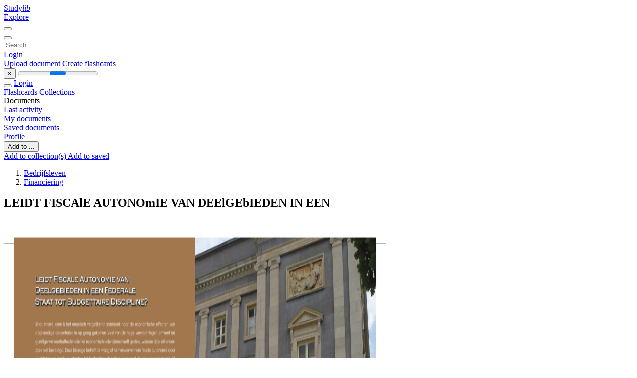

--- FILE ---
content_type: text/html;charset=UTF-8
request_url: https://studylibnl.com/doc/1161098/leidt-fiscale-autonomie-van-deelgebieden-in-een
body_size: 31427
content:











































    




























<!DOCTYPE html>
<html lang="en">
<head>
    











<meta charset="utf-8">
<meta http-equiv="x-dns-prefetch-control" content="on">












<meta name="viewport" content="width=device-width, initial-scale=1, shrink-to-fit=no">
<meta http-equiv="x-ua-compatible" content="ie=edge">


<title>LEIDT FISCAlE AUTONOmIE VAN DEElGEbIEDEN IN EEN</title>


    <meta name="description" content="Free essays, homework help, flashcards, research papers, book reports, term papers, history, science, politics">


    <meta name="keywords" content="Free essays, homework help, flashcards, research papers, book reports, term papers, history, science, politics">





    <meta name="thumbnail" content="//s1.studylibnl.com/store/data/001161098_1-521fa53997e94b2a6f76fe1c79089b75.png">



    





<link rel="stylesheet" href="/theme/issuu2/design-4/dist/styles/design-4.css?_=1758809383998">










<link rel="apple-touch-icon-precomposed" href="/apple-touch-icon-precomposed.png">
<link rel="apple-touch-icon" sizes="180x180" href="/apple-touch-icon.png">
<link rel="icon" type="image/png" sizes="32x32" href="/favicon-32x32.png">
<link rel="icon" type="image/png" sizes="194x194" href="/favicon-194x194.png">
<link rel="icon" type="image/png" sizes="192x192" href="/android-chrome-192x192.png">
<link rel="icon" type="image/png" sizes="16x16" href="/favicon-16x16.png">
<link rel="mask-icon" href="/safari-pinned-tab.svg" color="#ff6d5a">
<link rel="manifest" href="/site.webmanifest">
<meta name="msapplication-TileColor" content="#fff">
<meta name="msapplication-config" content="/browserconfig.xml">
<meta name="theme-color" content="#fff">




    <meta property="og:title" content="LEIDT FISCAlE AUTONOmIE VAN DEElGEbIEDEN IN EEN"/>


    <meta property="og:description" content="Free essays, homework help, flashcards, research papers, book reports, term papers, history, science, politics">

<meta property="og:type" content="article"/>

    <meta property="og:url" content="https://studylibnl.com/doc/1161098/leidt-fiscale-autonomie-van-deelgebieden-in-een">


    <meta property="og:image" content="//s1.studylibnl.com/store/data/001161098_1-521fa53997e94b2a6f76fe1c79089b75.png">

<meta property="og:site_name" content="studylibnl.com">


    <meta name="twitter:title" content="LEIDT FISCAlE AUTONOmIE VAN DEElGEbIEDEN IN EEN">


    <meta name="twitter:description" content="Free essays, homework help, flashcards, research papers, book reports, term papers, history, science, politics">

<meta name="twitter:card" content="summary">

    <meta name="twitter:image" content="//s1.studylibnl.com/store/data/001161098_1-521fa53997e94b2a6f76fe1c79089b75.png">

<meta name="twitter:site" content="@studylibnl.com">


            

<link rel="preconnect" href="https://s1p.studylibnl.com/store/data/001161098.pdf?k=AwAAAZqXiATIAAACWAONmBhzaXiLVEnxIlB8GWEC9uku">

<link rel="preconnect" href="https://googleads.g.doubleclick.net/" crossorigin>

<link rel="preload" as="script" href="https://studylibnl.com/viewer_next/web/pdf.viewer2.js">
<link rel="preload" as="script" href="https://studylibnl.com/viewer_next/build/pdf.worker.js">

<link rel="canonical" href="https://studylibnl.com/doc/1161098/leidt-fiscale-autonomie-van-deelgebieden-in-een">


<script type="application/ld+json">[{"itemListElement":[{"position":1,"name":"Bedrijfsleven","item":"https://studylibnl.com/catalog/Bedrijfsleven","@type":"ListItem"},{"position":2,"name":"Financiering","item":"https://studylibnl.com/catalog/Bedrijfsleven/Financiering","@type":"ListItem"}],"@context":"https://schema.org","@type":"BreadcrumbList"},{"dateModified":"2017-08-30T09:21:18Z","datePublished":"2017-07-18T12:23:27Z","headline":"LEIDT FISCAlE AUTONOmIE VAN DEElGEbIEDEN IN EEN","image":"https://s1.studylibnl.com/store/data/001161098_1-521fa53997e94b2a6f76fe1c79089b75.png","mainEntityOfPage":{"@id":"https://google.com/article","@type":"WebPage"},"inLanguage":"nl","@context":"https://schema.org","@type":"Article"}]</script>



<script>


	
	
	
	
		var gaVC = 'd';
	

</script>

<style>

#survey
{
	padding: 1rem 22px;
	background-color: #fff8d8;
}

#survey span
{
	font-weight: bold;
}

#survey form
{
	display: inline;
}

#survey output
{
	display: none;
	color: #5bc0de;
	font-weight: bold;
}

#survey p
{
	font-size: 0.5rem;
	margin: 1rem 0 0;
}

#survey .breadcrumb
{
	padding: 0 0 0 1rem;
	margin: 1rem 0 0.5rem;
	border-left: 3px solid #78756e;
}

#survey .answer
{
	font-weight: normal;
	white-space: nowrap;
}

#survey .answer > a
{
	margin-left: .5rem;
}

#survey .answer .fa
{
	font-size: 1.5rem;
}

#survey .rating
{
	unicode-bidi: bidi-override;
	direction: rtl;
	text-align: center;
	font-family: empty;
	font-size: 0;

	margin-left: 1rem;
	white-space: nowrap;
}

#survey .rating > i
{
	display: inline-block;
	position: relative;
	padding-left: 0.5rem;
	font-size: 2rem;
	opacity: 0.4;
	cursor: pointer;
}

#survey .rating > i:hover,
#survey .rating > i:hover ~ i,
#survey .rating > i.active,
#survey .rating > i.active ~ i
{
	opacity: 1;
}

@media (max-width: 767px)
{
#survey
{
	display: none;
}}





</style>
        

<script>
    var gaUserId = 2;
    var gaUserType = 'empty';
</script>



<style>
.above-content
{
    height: 120px;
    max-height: 120px;
}
.above-content > div,
.above-content > div > ins
{
    height: 110px;
    max-height: 110px;
}

.below-content
{
     height: 120px;
	 max-height: 120px;
}
.below-content > div > ins,
.below-content > div
{
	  height: 110px;
	  max-height: 110px;
}
@media (max-width: 567px)
{
    .below-content,
	.below-content > div > ins,
	.below-content > div
	{
		height: initial;
		max-height: initial;
		
	}
}

.sidebar-top-content,
.sidebar-bottom-content
{
    margin-left:-15px;
}
</style>

<script async src="https://www.googletagmanager.com/gtag/js?id=G-DS73B466VE"></script>
<script>
window.dataLayer = window.dataLayer || [];
function gtag(){dataLayer.push(arguments)}
gtag('js', new Date());
gtag('config', 'G-DS73B466VE');
</script>


    <link rel="stylesheet" href="https://fonts.googleapis.com/css?family=Roboto:300,400&display=swap&subset=cyrillic">
<link rel="stylesheet" href="/memtrick_theme-c141f8/dist/theme.css">
<script>
    var Flashcards = {
        lang: 'en',
        root: "/flashcards",
        themeRoot: '/theme/issuu2/static'
    };
</script>



</head>

<body class="">

    
<noscript><iframe src="//www.googletagmanager.com/ns.html?id=GTM-W26NR3"
height="0" width="0" style="display:none;visibility:hidden"></iframe></noscript>
<script>(function(w,d,s,l,i){w[l]=w[l]||[];w[l].push({'gtm.start':
new Date().getTime(),event:'gtm.js'});var f=d.getElementsByTagName(s)[0],
j=d.createElement(s),dl=l!='dataLayer'?'&l='+l:'';j.async=true;j.src=
'//www.googletagmanager.com/gtm.js?id='+i+dl;f.parentNode.insertBefore(j,f);
})(window,document,'script','dataLayer','GTM-W26NR3');</script>


<nav class="navbar navbar-white navbar-expand-xl">
    <div class="navbar-nav nav flex-nowrap">
        <a class="navbar-brand" href="/">
            
                
                
                    <s class="fa-stack fa-xs">
                        <i class="fas fa-square fa-stack-2x"></i>
                        <i class="fas fa-users-class fa-stack-1x fa-inverse"></i>
                    </s>
                    <span class="hidden-sm-down d-inline-flex">
                        Study<em>lib</em>
                    </span>
                
            
        </a>
        <div class="nav-divider"></div>

        

        
            <a class="nav-item nav-link" href="/catalog/">
                Explore
            </a>
        

        

        
    </div>

    <button class="navbar-toggler collapsed" type="button"
            data-toggle="collapse" data-target="#navbar">
        <span class="navbar-toggler-icon"></span>
    </button>

    <div class="navbar-collapse collapse" id="navbar">
        <div class="nav-divider"></div>
        <form class="navbar-search form-inline" action="/search/">
            <div class="input-group">
                <div class="input-group-prepend">
                    <button class="form-btn btn btn-outline" type="submit">
                        <i class="fa fa-search"></i>
                    </button>
                </div>
                <input class="form-control" required
                       type="text" name="q" value=""
                       placeholder="Search">
            </div>
        </form>

        <div class="navbar-nav ml-auto text-nowrap">
            <div class="nav-divider"></div>

            
                <a class="nav-item nav-link" href="/login">
                    Login
                </a>
                <div class="nav-divider"></div>
            

            <div class="navbar-item navbar-text text-initial">
                
                    <a href="/uploadform" class="btn btn-sm btn-secondary"
                       onclick="_ym('document_upload'); return true">
                        Upload document
                    </a>
                

                

                
                    <a class="btn btn-sm btn-primary" href="/flashcards/new-pack">
                        Create flashcards
                    </a>
                
            </div>
        </div>
    </div>
</nav>

<div class="wrapper-default">
    <section class="upload-info my-3">
        <div class="container">
            <button class="close" type="button">&times;</button>
            <progress class="progress" max="100">
                <div class="progress">
                    <span class="progress-bar"></span>
                </div>
            </progress>
        </div>
    </section>

    <div class="row no-gutters flex-nowrap">
        <nav class="sidebar collapse bg-white
                
                "
             id="sidebar">

            <div class="sidebar-wrapper">
                
                <div class="sidebar-header sidebar-list-group-item--theme active text-truncate mt-2 py-1 d-flex align-items-baseline">
                    <button class="sidebar-toggle btn btn-transparent" type="button" data-toggle="collapse" data-target="#sidebar">
                        <i class="fa fa-home"></i>
                    </button>
                    <a class="sidebar-list-group-item--theme active flex-fill" href="/dashboard">
                        Login
                    </a>
                </div>

                <div class="list-group">
                    
                        
                            
                            
                            
                                <a class="list-group-item list-group-item-action sidebar-item
                                        "
                                   href="/flashcards/">

                                    <i class="fa fa-fw fa-brain"></i>
                                    Flashcards
                                </a>
                            
                        
                    
                        
                            
                            
                            
                                <a class="list-group-item list-group-item-action sidebar-item
                                        "
                                   href="/collections/">

                                    <i class="fa fa-fw fa-archive"></i>
                                    Collections
                                </a>
                            
                        
                    
                        
                            
                                <div class="sidebar-item list-group-divider"></div>
                            
                            
                            
                        
                    
                        
                            
                            
                                <div class="list-group-item list-group-item-action sidebar-item
                                        "
                                     href="#documents_list" data-toggle="list">

                                    <i class="fa fa-fw fa-file"></i>
                                    Documents

                                    <div class="list-group text-muted" id="documents_list">
                                        
                                            <a class="list-group-item list-group-item-action" href="/documents/activity">
                                                <i class="fa fa-fw fa-clock mt-1 float-left"></i>
                                                <div class="text-truncate">
                                                    Last activity
                                                </div>
                                            </a>
                                        
                                            <a class="list-group-item list-group-item-action" href="/documents/">
                                                <i class="fa fa-fw fa-folder-open mt-1 float-left"></i>
                                                <div class="text-truncate">
                                                    My documents
                                                </div>
                                            </a>
                                        
                                            <a class="list-group-item list-group-item-action" href="/documents/saved">
                                                <i class="fa fa-fw fa-bookmark mt-1 float-left"></i>
                                                <div class="text-truncate">
                                                    Saved documents
                                                </div>
                                            </a>
                                        
                                    </div>
                                </div>
                            
                            
                        
                    
                        
                            
                                <div class="sidebar-item list-group-divider"></div>
                            
                            
                            
                        
                    
                        
                            
                            
                            
                                <a class="list-group-item list-group-item-action sidebar-item
                                        "
                                   href="/profile">

                                    <i class="fa fa-fw fa-cog"></i>
                                    Profile
                                </a>
                            
                        
                    

                    
                </div>
            </div>
        </nav>

        <script>
            try {
                window.addEventListener('orientationchange', function () {
                    if (screen.availWidth < 640) {
                        document.getElementById('sidebar').classList.remove('show');
                    }
                });
                window.dispatchEvent(new Event('orientationchange'));
            } catch (e) {
            }
        </script>

        
            

            
                <div class="col container 
                         container-wide 
                        ">
                    

    
        <section class="viewerX p-md-3 p-lg-0">
            <div class="row">
                <div class="col-lg-9">
                	
						<div class="viewerX-header clearfix">
							<div class="btn-group float-right m-3 ml-0">
								

								
									<button class="btn btn-outline-secondary btn-sm dropdown-toggle rounded-pill"
											type="button" data-toggle="dropdown">
										Add to ...
									</button>

									<div class="dropdown-menu dropdown-menu-right">
										<a class="dropdown-item" href="#"
										   data-toggle="modal" data-target="#collection-actions">
											Add to collection(s)
										</a>
										
											<a class="dropdown-item" id="saved" href="#"
											   data-action="add">
												
													
													
														Add to saved
													
												
											</a>
										
									</div>
								
							</div>

							<div class="panel mt-lg-3 pb-2">
								<ol class="breadcrumb mb-0 pt-1 pb-0 hidden-lg-down">
									
										
											
												<li class="breadcrumb-item">
													<a href="/catalog/Bedrijfsleven">Bedrijfsleven</a>
												</li>
											
												<li class="breadcrumb-item">
													<a href="/catalog/Bedrijfsleven/Financiering">Financiering</a>
												</li>
											
										
										
									
								</ol>

								

								<h1 class="mx-3 my-md-2 pt-2 pb-0 text-truncate2">LEIDT FISCAlE AUTONOmIE VAN DEElGEbIEDEN IN EEN</h1>

								
							</div>
						</div>
					

					

                    
                        
                        
                            <div class="viewerX-text">
                                <img class="img-fluid w-100 my-3" width="768" height="994"
                                    src="//s1.studylibnl.com/store/data/001161098_1-521fa53997e94b2a6f76fe1c79089b75-768x994.png" title="LEIDT FISCAlE AUTONOmIE VAN DEElGEbIEDEN IN EEN">
                                <pre class="bg-white p-3" style="white-space:pre-line">Leidt Fiscale Autonomie van
Deelgebieden in een Federale
Staat tot Budgettaire Discipline?
Sinds enkele jaren is het empirisch vergelijkend onderzoek naar de economische effecten van
staatkundige decentralisatie op gang gekomen. Veel van de hoge verwachtingen omtrent de
gunstige welvaartseffecten die het economisch federalisme heeft gesteld, worden door dit onderzoek niet bevestigd. Deze bijdrage betreft de vraag of het verwerven van fiscale autonomie door
deelstaten en lokale overheden tot budgettaire discipline aanspoort. In een onderzoek van 27
OESO-landen, waaronder 7 federaties, over de periode 1995-2009 werd een bescheiden positief
budgettair effect van de subnationale fiscale autonomie vastgesteld indien zij een minimumdrempel overschrijdt. Federale dotaties aan subnationale overheden die dit minimum aan fiscale
autonomie niet bereiken, leiden blijkbaar niet tot budgettaire laksheid.
Paul Van Rompuy (&amp;deg; Sint-Katelijne-Waver,1940) promoveerde in 1970 tot doctor in de economische
wetenschappen aan de KU Leuven op een proefschrift : &ldquo;De vraag naar arbeid&rdquo; nadat hij in 1966
een MSc behaalde aan de universiteit van Illinois. Van 1975 tot 1995 was hij gewoon hoogleraar
aan de Faculteit Economie en Bedrijfswetenschappen en deed er onderzoek in het domein van
de arbeidseconomie, van de overheidsfinanci&amp;euml;n en van het economisch federalisme. Hij trad op
als verslaggever voor het Centrum voor de Hervorming van de Staat (1983-1984) en was voorzitter
van de afdeling &ldquo;Financieringsbehoeften van de Overheid&rdquo; van de Hoge Raad van Financi&amp;euml;n
(1989-2005) en van het Belgisch Instituut voor Openbare Financi&amp;euml;n (1998-2005). Van 1995 tot 2005
was hij gedelegeerd bestuurder van de Federale Participatiemaatschappij die o.m. financi&amp;euml;le
overheidsinstellingen privatiseerde. In 2006 werd hij emeritus gewoon hoogleraar. Sinds 1994 is hij lid
van de Klasse van de Menswetenschappen van de KVAB.
Leidt Fiscale Autonomie van
Deelgebieden in een Federale
Staat tot Budgettaire Discipline?
Paul Van Rompuy
Koninklijke Vlaamse Academie van Belgi&amp;euml;
voor Wetenschappen en Kunsten, 2014
Standpunten 28
Leidt fiscale autonomie van deelgebieden
in een federale staat tot budgettaire discipline?
Wilfried Dewachter
KVAB Press
Standpunten 28-Beginblz.indd 1
5/02/15 09:13
Uitgaven
van
de Koninklijke
Vlaamse Academie
van Belgi&amp;euml;
voor
Wetenschappen
en Kunsten
Standpunten nr. 28
KVAB Press
Standpunten 28-Beginblz.indd 2
5/02/15 09:13
Leidt fiscale autonomie van
deelgebieden in een federale staat
tot budgettaire discipline?
Paul Van Rompuy
Standpunten 28-Beginblz.indd 3
5/02/15 09:13
De publicatie van dit standpunt werd goedgekeurd door de plenaire
vergadering van de Klasse van de Menswetenschappen van de KVAB
op 17 november 2014.
Niets uit deze uitgave mag worden verveelvoudigd en/of openbaar
gemaakt door middel van druk, fotokopie, microfilm of op welke
andere wijze ook zonder voorafgaande schriftelijke toestemming
van de uitgever.
&amp;copy; Copyright 2014 KVAB
D/2014/0455/12
ISBN 978 90 6569 144 6
No part of this book may be r&amp;shy; eproduced in any form, by print, photo
print, microfilm or any other means without written permission
from the publisher.
Standpunten 28-Beginblz.indd 4
Foto en ontwerp cover: Anne-Mie Van Kerckhoven
5/02/15 09:13
Standpunten &ndash; Koninklijke Vlaamse Academie van Belgi&amp;euml;
Leidt fiscale autonomie
van deelgebieden
in een federale staat
tot budgettaire discipline?
Standpunt van de Klasse van de Menswetenschappen
Paul Van Rompuy
1
Standpunten-28.indd 1
10/02/15 13:38
Standpunten-28.indd 2
10/02/15 13:38
Inhoudstafel
1.Inleiding . . . . . . . . . . . . . . . . . . . . . . . . . . . . . . . . . . . . . . . . . . . . . . . . . . . . . . . . . . . . . . . . . . . . 5
2. De paradigma&rsquo;s van het economische federalisme . . . . . . . . . . . . . . . . . . . . . . . . . . . . . . . . . . 6
1 Van de klassieke naar de meer recente opvattingen . . . . . . . . . . . . . . . . . . . . . . . . . . . . . . 6
2 Wat zegt het empirisch onderzoek over de theoretische verwachtingen? . . . . . . . . . . . . 8
a. Internationale vergelijking van de decentralisatiegraad . . . . . . . . . . . . . . . . . . . . . . . . 8
b. Empirische toets van enkele paradigma&rsquo;s van het &ldquo;Fiscal Federalism&rdquo; . . . . . . . . . . . . 9
3. Fiscale autonomie als sluitstuk van het economisch federalisme . . . . . . . . . . . . . . . . . . . . . . 11
1 Fiscale autonomie als leidinggevend principe . . . . . . . . . . . . . . . . . . . . . . . . . . . . . . . . . 11
2 Beperkingen aan de subnationale autonomie . . . . . . . . . . . . . . . . . . . . . . . . . . . . . . . . . 12
3 Federale transfers: een noodzakelijk kwaad? . . . . . . . . . . . . . . . . . . . . . . . . . . . . . . . . . . 12
4 Fiscale autonomie en interregionale ongelijkheid . . . . . . . . . . . . . . . . . . . . . . . . . . . . . . 13
4. Fiscale autonomie en budgettaire resultaten . . . . . . . . . . . . . . . . . . . . . . . . . . . . . . . . . . . . . 14
1 Fiscale autonomie en transferafhankelijkheid . . . . . . . . . . . . . . . . . . . . . . . . . . . . . . . . . 14
2 Transferafhankelijkheid en budgettaire resultaten: enkele empirische bevindingen . . 17
3 Federale autonomie, transfers en budgettaire discipline in 27 OESO-landen over de
periode 1995-2009 . . . . . . . . . . . . . . . . . . . . . . . . . . . . . . . . . . . . . . . . . . . . . . . . . . . . . . . . 17
5.Besluit
. . . . . . . . . . . . . . . . . . . . . . . . . . . . . . . . . . . . . . . . . . . . . . . . . . . . . . . . . . . . . . . . . . . . . 21
6.Summary . . . . . . . . . . . . . . . . . . . . . . . . . . . . . . . . . . . . . . . . . . . . . . . . . . . . . . . . . . . . . . . . . . 23
7.Biografie . . . . . . . . . . . . . . . . . . . . . . . . . . . . . . . . . . . . . . . . . . . . . . . . . . . . . . . . . . . . . . . . . . . 23
8. Bibliografische Referenties . . . . . . . . . . . . . . . . . . . . . . . . . . . . . . . . . . . . . . . . . . . . . . . . . . . . 24
3
Standpunten-28.indd 3
10/02/15 13:38
Standpunten-28.indd 4
10/02/15 13:38
1.&ensp;Inleiding.
In de moeizame onderhandelingen die in de herfst van 2011 tot het &ldquo;Vlinderakkoord&rdquo; over
de zesde staatshervorming leidden, stond de vraag over het al dan niet toekennen van meer
fiscale autonomie aan de Gewesten centraal en vormde een politiek heikel agendapunt. Hoewel
er eensgezindheid bestond over het principe om de fiscale autonomie van de Gewesten te
verruimen, liepen de standpunten over de concrete vorm die deze autonomie zou krijgen, sterk
uiteen. Uiteindelijk werd een akkoord bereikt over een grotere gewestelijke belastingautonomie
inzake de personenbelasting. De Gewesten worden in de nieuwe Financieringswet bevoegd
om zonder begrenzingen opcentiemen te heffen of kortingen toe te staan op het deel van
de personenbelasting dat hen financiert. Opcentiemen en kortingen kunnen bovendien
afhankelijk van het inkomenspeil door de Gewesten gemoduleerd worden, op voorwaarde dat
de progressiviteit van de personenbelasting niet verminderd wordt en dat hieruit geen deloyaal
fiscaal opbod tussen de Gewesten voortvloeit.
Dat een substanti&amp;euml;le verruiming van de gewestelijke fiscale autonomie voor in het bijzonder
de meeste Vlaamse politieke partijen zulk een strijdpunt was, doet vermoeden dat zij hoge
verwachtingen koesterden omtrent de heilzame effecten hiervan op de regionale welvaart.
De vraag naar meer fiscale autonomie werd ook ge&amp;iuml;nspireerd door de perverse effecten die
aan de tot dan overwegende dotatiefinanciering werden toegeschreven. De afhankelijkheid
van dotaties, gefinancierd door de federale overheid, zou geen prikkels tot een zuinig en
effici&amp;euml;nt beleid inhouden en zou bovendien afbreuk doen aan het principe van de financi&amp;euml;le
verantwoordelijkheid. Deze stellingname houdt impliciet in dat een belangrijke, &ldquo;copernicaanse&rdquo;
overheveling van bevoegdheden en fiscale instrumenten van het federale naar het gewestelijke
niveau, in meer welvaart en groei voor alle regio&rsquo;s zal uitmonden.
Het pleidooi voor meer budgettaire en fiscale autonomie voor de Gewesten werd o.m. gevoed
door inzichten en adviezen van economen die zich gesteund wisten door de gangbare theorie
van het fiscale federalisme, dat van Angelsaksische oorsprong is. Maar zoals vaak het geval is
in de debatten over belangrijke institutionele hervormingen, zijn de standpunten doorgaans
geworteld in theoretische modellen die hun empirische toets vooralsnog niet doorstaan hebben.
Sinds enkele decennia is het empirisch onderzoek naar de economische gevolgen van de
staatkundige decentralisatie, in ruime zin opgevat, op gang gekomen. Dankzij de uitbreiding en
verfijning van publieke databestanden die een groot aantal landen bestrijken over een periode
van enkele tientallen jaren, heeft het empirisch, vergelijkend onderzoek naar de implicaties van
decentralisatie zich ontwikkeld. Hierbij komen volgende thema&rsquo;s vaak aan bod: de effecten van
budgettaire en fiscale decentralisatie op de groei, op de interregionale inkomensverdeling, op
de budgettaire discipline van deelgebieden en op de omvang van de nationale en subnationale
overheden.
5
Standpunten-28.indd 5
10/02/15 13:38
Vooraleer het onderwerp van dit standpunt uit te diepen, zullen de ontwikkelingen in de
theorie van het economisch federalisme, dat in de Angelsaksische literatuur aangeduid wordt
als &ldquo;fiscal federalism&rdquo;, toegelicht worden. Er zal ook aandacht worden besteed aan de empirische
bevindingen van de voornaamste economische effecten die de theorie vooropstelt. Vervolgens
wordt dieper ingegaan op de fiscale autonomie van deelgebieden1, een belangrijk ankerpunt van
het economisch federalisme dat er heilzame budgettaire effecten van verwacht. De resultaten
van het verband tussen fiscale autonomie en begrotingsresultaten van subnationale overheden
in zowel federale als unitaire staten, dat op eigen onderzoek is gesteund, zullen bondig worden
besproken. Ten slotte wordt de fiscale autonomie van de Belgische Gewesten na de Zesde
Staatshervorming belicht.
2.&ensp;De paradigma&rsquo;s van het economisch federalisme.
2.1&ensp;Van de klassieke naar de meer recente opvattingen.
Het uitgangspunt van de klassieke opvattingen over het economisch federalisme is de
vaststelling dat een centraal georganiseerde staat aan effici&amp;euml;ntieverliezen lijdt indien de
voorkeuren voor publiek aangeboden goederen en diensten sterk verschillen van deelgebied
tot deelgebied. Een voor de hand liggend voorbeeld van heterogene voorkeuren betreft het
onderwijs ingeval de bevolking verschillende, gelokaliseerde taalgroepen telt. Overigens
kunnen geografisch gelokaliseerde voorkeurverschillen in tal van geledingen van het publieke
domein worden aangetroffen: de vraag naar medische diensten, de transportinfrastructuur,
de huisvesting&hellip;. Indien deze verschillen in voorkeur sterk uitgesproken zijn, leidt een
gedecentraliseerde voorziening tot een betere bevrediging van de behoeften van de bevolking
in vergelijking tot een uniform overheidsaanbod. Deze decentralisatie hoeft niet steeds naar
deelstaten gericht te zijn, zij kan evenzeer lokale entiteiten zoals steden en gemeenten betreffen.
De grenzen aan de effici&amp;euml;ntiewinst van decentralisatie worden gesteld door de hogere kosten
die een versnipperde voorziening kan meebrengen. In het economisch jargon spreekt men van
schaalvoordelen die uiteindelijk in bepaalde gevallen voor een gecentraliseerd aanbod pleiten,
zoals bijv. in het openbaar vervoer over grotere afstand.
Deze voordelen (en grenzen) van de decentralisatie in het publieke domein werden door
de Amerikaanse econoom Wallace E. Oates in 1972 in zijn bekend decentralisatietheorema
aangetoond. Een heikel punt in deze opvattingen betreft het herverdelingsbeleid van de
overheid dat bijv. door R. Musgrave (1959) als een exclusieve taak van de centrale overheid
werd beschouwd. Een gedecentraliseerd beleid van inkomensherverdeling zou immers tot een
instroom van bevolking in het meest aantrekkelijke deelgebied leiden &ndash; uit het oogpunt van
______________
1.&ensp;Met deelgebieden worden zowel deelstaten in federaties als de Gemeenschappen en Gewesten in Belgi&amp;euml; bedoeld.
&ldquo;Subnationale entiteiten&rdquo; omvatten zowel deelgebieden als hun samenstellende componenten, waaronder steden en
gemeenten.
6
Standpunten-28.indd 6
10/02/15 13:38
bijv. gezinstoelagen &ndash; zodat dit royale beleid uiteindelijk budgettair onhoudbaar zou worden.
In deze klassieke opvattingen over decentralisatie dient de federale overheid zich verder te
onthouden van inmenging in de overgedragen bevoegdheden, en dus ook in hun financiering,
behalve indien zij van oordeel is dat een minimale levensstandaard in het land gewaarborgd
dient te worden. Deze normatieve bekommernis verantwoordt subsidies aan de financieel zwakke
entiteiten.
Indien men de realiteit van de bestaande federale staten zou toetsen aan bovenstaande
klassieke opvattingen over decentralisatie, stelt men vast dat sterke regionale voorkeurverschillen
zelden worden aangetroffen. Uitzonderingen in Europa, zoals Zwitserland, Spanje en Belgi&amp;euml;,
worden veeleer gekenmerkt door taalverschillen. De recente opvattingen over het economisch
federalisme focussen bijgevolg niet uitsluitend op verschillen in voorkeuren, maar wel op
de effici&amp;euml;ntiewinsten die door decentralisatie kunnen worden geboekt. Deze winsten lijken
vanzelfsprekend in de geografisch uitgestrekte federaties zoals de VS, Canada en Australi&amp;euml;,
maar zijn evenzeer relevant in geografisch &ldquo;compactere&rdquo; landen. Zoals verder zal blijken
scoort Denemarken, nochtans een unitaire staat, zeer hoog op de decentralisatieschaal waar
het budgettair zwaartepunt zich op gemeentelijk vlak bevindt. In deze recente theorie van
het economisch federalisme liggen de accenten op het feit dat decentrale overheden beter
ge&amp;iuml;nformeerd zijn over de lokale behoeften aan overheidsvoorzieningen en dat zij deze diensten
vaak goedkoper kunnen verzorgen dan de bureaucratische centrale overheid. G. Brennan en
J.Buchanan (1980) wezen erop dat door economische decentralisatie de strijd kan aangegaan
worden tegen de &ldquo;Leviathan&rdquo;, de buitensporig gegroeide en bedilzuchtige centrale overheid die
overmatige belastingen aan de bevolking oplegt.
Door decentralisatie worden de subnationale entiteiten verantwoordelijk gesteld tegenover
hun electoraat voor hun uitgaven, waardoor zij tot een zuinig beleid worden aangespoord (De
Mello, 2000). Bovendien ontstaat er tussen deelgebieden een gezonde concurrentie en kan er
ge&amp;euml;xperimenteerd worden met nieuwe beleidstechnieken. Kortom, in de recente opvattingen over
het &ldquo;fiscal federalism&rdquo; leidt decentralisatie tot &ldquo;slanke&rdquo;, verantwoordelijk gestelde, concurrerende
en effici&amp;euml;nte overheden. Richtinggevend hierbij is het principe van de &ldquo;subsidiariteit&rdquo; volgens
hetwelk overheidstaken prioritair aan het laagste niveau overgelaten moeten worden tenzij
aangetoond kan worden dat een hoger beleidsniveau deze opdrachten op een effici&amp;euml;ntere wijze
kan realiseren.
Het is niet verwonderlijk dat de meer recente zienswijze op het economisch federalisme
hoofdzakelijk van Angelsaksische oorsprong is en een grote rol toebedeelt aan het falen
van de centrale overheid uit het oogpunt van de kosteneffici&amp;euml;ntie. In het landschap van de
concurrerende entiteiten speelt deze centrale overheid een eerder bescheiden rol, met name
daar waar de voordelen van grote schaal in de publieke voorziening duidelijk aanwezig zijn en
in het domein van de interpersonele inkomensverdeling door middel van het federale aandeel
in de personenbelasting. Over federale dotaties en subsidies aan deelgebieden is deze zienswijze
7
Standpunten-28.indd 7
10/02/15 13:38
veeleer terughoudend vermits zij in principe afbreuk doen aan het principe van de subnationale
financi&amp;euml;le verantwoordelijkheid en enkel verantwoord kunnen worden in het kader van een
federaal gelijkheidsbeginsel. Hierover zal er meer uitgeweid worden in de afdeling over fiscale
autonomie.
2.2&ensp;Wat zegt het empirisch onderzoek over de theoretische verwachtingen?
a.&ensp;Internationale vergelijking van de decentralisatiegraad.
Zoals reeds in de inleiding werd aangestipt, is het empirisch onderzoek met vertraging
op de theoretische verwachtingen op gang gekomen bij gebrek aan adequate databestanden.
Nochtans hebben de paradigma&rsquo;s van het economisch federalisme, ook indien ze door de
feiten werden tegengesproken of in twijfel werden getrokken, in vele gevallen de institutionele
hervormingen van de laatste decennia in een aantal landen ge&amp;iuml;nspireerd. De tendens tot een
grotere decentralisatie, ook in unitaire staten, kan worden ge&amp;iuml;llustreerd door middel van het
aandeel in de totale overheidsuitgaven van de subnationale entiteiten. Deze decentralisatiegraad,
gemeten door het aandeel in de totale overheidsuitgaven, wordt in figuur 1 weergegeven voor
deelstaten en lokale overheden in 7 federale landen van de OESO (Belgi&amp;euml;, Canada, Duitsland,
Figuur 1. Decentralisatiegraad in federale landen.
8
Standpunten-28.indd 8
10/02/15 13:38
Spanje, Oostenrijk, Zwitserland en de VS) gerangschikt in dalende orde en gemiddeld gemeten
over de periode 2005-2009.
De deelstaten worden op de horizontale as aangeduid met een &ldquo;r&rdquo; na de naam van het land en
de lokale overheden door het achtervoegsel &ldquo;l&rdquo;. Voor de Verenigde Staten zijn geen gegevens van
de lokale overheden beschikbaar. De decentralisatiegraad van de Belgische Gemeenschappen
en Gewesten, samen genomen (aangeduid door de donkergekleurde staaf), bedroeg in deze
periode nagenoeg 24 procent. Dit aandeel zou, als gevolg van het Vlinderakkoord, volgens
ramingen toenemen tot ongeveer 32 procent, ietwat lager dan het decentralisatiepeil van de
Spaanse Autonome Regio&rsquo;s (36 procent).
Indien het uitgavenaandeel van de Belgische Lokale Overheden (14 procent) aan dat van
de deelgebieden wordt toegevoegd, zou de totale decentralisatiegraad in Belgi&amp;euml; tegen 2015
toenemen tot ongeveer 46 procent. Het is echter opvallend dat unitaire Scandinavische landen
zoals Denemarken (63 procent) en Zweden (47 procent) op lokaal vlak nu reeds een grotere
decentralisatie vertonen. Onder de &ldquo;oudere&rdquo; federale staten spant Canada de kroon: het
uitgavenaandeel van de Canadese provincies bedraagt 46 procent en dat van de Canadese steden
en gemeenten 19 procent, samen dus 65 procent. Zwitserland is, wat de kantons (36 procent)
betreft, minder gedecentraliseerd dan Canada en iets meer op het lokale vlak (21 procent), zodat
het totale aandeel van de gedecentraliseerde uitgaven er 57 procent bedraagt en lager uitvalt
in vergelijking met het overeenstemmende aandeel van de subnationale entiteiten in Canada.
Op te merken valt dat de decentralisatie in de voorbije decennia wereldwijd toegenomen is.
Bovendien bevelen internationale organisaties zoals de Wereldbank, het IMF en de OESO de
ontwikkelings- en de nieuwe Oost-Europese transitielanden aan hun staatkundige structuur in de
richting van decentralisatie te ori&amp;euml;nteren.
b.&ensp;Empirische toets van enkele paradigma&rsquo;s van het &ldquo;Fiscal Federalism&rdquo;.
In deze afdeling zullen op een beknopte wijze de meest recente bevindingen worden
besproken rond volgende vragen: i) heeft decentralisatie bijgedragen tot een hogere economische
groei? ii) heeft decentralisatie tot een afslanking van de overheden geleid?
(i)Alhoewel de decentralisatie van het aanbod van publieke goederen en diensten in geval
van gelokaliseerde voorkeurverschillen tot een betere bevrediging van de behoeften van
de bevolking leidt, vloeit hieruit niet automatisch voort dat zij een groeibevorderend effect
heeft. De hefbomen van de groei zijn de publieke en private investeringen, de kwantitatieve
en kwalitatieve toename van menselijk kapitaal en de innovaties in de beheerstechnieken
en in het productieproces. Het is bijgevolg niet vanzelfsprekend dat een gedecentraliseerde
overheid inzake deze groeifactoren betere resultaten neerzet. Elementen die pleiten voor
een groeibevorderende, gedecentraliseerde overheid zijn: de onderlinge concurrentie
tussen de subnationale entiteiten die tot zuinige overheden en tot een verlaging van de
9
Standpunten-28.indd 9
10/02/15 13:38
belastingdruk aanzet en de prikkels om in de lokale publieke voorzieningen te innoveren,
bijv. in het gesubsidieerd onderwijs.
Argumenten contra verwijzen naar de co&amp;ouml;rdinatieproblemen tussen het nationale en
lokale overheidsniveau, naar de nauwere betrekkingen tussen het beleid en de lokale
belangengroepen en naar het verlies aan schaalvoordelen van een te versnipperd
overheidsoptreden. Het empirisch onderzoek leverde over dit thema gemengde resultaten
op, waarbij in een aantal gevallen zelfs een negatief resultaat tussen decentralisatie en groei
vastgesteld werd, zo bijv. door Xie et al. (1999) voor de VS en Zangh en Zou (1998) voor
China. In een recente studie tonen Bl&amp;ouml;chliger en Egert (2013) voor een groot aantal OESOlanden over de periode 1985-2011 aan dat decentralisatie, zowel in federale als in unitaire
landen, een gunstig effect op de groei kan uitoefenen, voornamelijk door een groeigerichte
uitgavenstructuur. In dit opzicht bevordert decentralisatie de vorming van menselijk
kapitaal en de productiviteit van arbeid, daar waar de invloed op de private investeringen
eerder gering is. Een verhoging van de decentralisatiegraad met 10 procent zou volgens dit
onderzoek resulteren in een gemiddelde toename van het BBP per hoofd met 0,3 procent.
Vanzelfsprekend gaat het om ramingen van een gemiddelde tendens waarrond de spreiding
in de steekproef beduidend is. Een voldoende grote mate van inkomstenautonomie blijkt
volgens dit onderzoek een noodzakelijke, doch niet voldoende voorwaarde te zijn opdat
decentralisatie de groei ondersteunt.
(ii)De vraag of decentralisatie een rem heeft gezet op de expansie van de &ldquo;Leviathan&rdquo; op
subnationaal vlak is het voorwerp geweest van talrijke empirische studies. Wallace E. Oates
(1989), de geestelijke vader van het bekende decentralisatietheorema, stelde in 43 landen
op basis van data van 1980 vast dat, in tegenspraak tot zijn theorema, er geen statistisch
significant verband kon worden gevonden tussen enerzijds de decentralisatie van inkomsten
en uitgaven en anderzijds de omvang van de subnationale publieke sector. Een meer
genuanceerd beeld werd in later onderzoek verkregen door het onderscheid te maken
tussen de decentralisatie van uitgaven en die van inkomsten. J. Jin en Heng-Fu Zou (2002)
toonden voor 32 ge&amp;iuml;ndustrialiseerde en ontwikkelingslanden in de periode 1980-1994 aan dat
het decentraliseren van uitgaven, in het bijzonder indien zij door transfers van de centrale
overheid worden gefinancierd, de omvang van de subnationale overheden doet aangroeien.
Het gebrek aan consensus tussen de onderzoekers omtrent het effect van decentralisatie op
de omvang van de subnationale overheden, spoorde J. Rodden (2003, p.724) er toe aan te
besluiten: &ldquo; those who are alarmed that the global trend toward fiscal decentralization entails dangerous
tax competition have little to fear and those who envision smaller, more efficient government have little to
celebrate&rdquo;.
10
Standpunten-28.indd 10
10/02/15 13:38
3.&ensp;Fiscale autonomie als sluitstuk van het economisch federalisme.
3.1&ensp;Fiscale autonomie als leidinggevend principe.
De overdracht van bevoegdheden van de centrale overheid naar de deelstaten en de lokale
overheden onderstelt dat deze laatste over voldoende middelen beschikken om ze daadwerkelijk
te kunnen uitoefenen. De centrale overheid kan aan de subnationale entiteiten uit haar begroting
de nodige middelen overdragen, dotaties of transfers genaamd. Deze kunnen onvoorwaardelijk
van aard zijn of een gedeeltelijke financi&amp;euml;le inspanning van de subnationale entiteiten vereisen.
In bepaalde gevallen zijn deze transfers geoormerkt en kunnen ze enkel voor vooraf bepaalde
doeleinden, bijv. voor sociale bijstand, aangewend worden. Een belangrijke soort transfers zijn
de zgn. &ldquo;vereveningsdotaties&rdquo; die tot doel hebben deelgebieden met een zwakke fiscale capaciteit
middelen te verschaffen opdat zij, tot op zekere hoogte, aan hun inwoners dezelfde publieke
goederen en diensten zouden kunnen aanbieden als de &ldquo;rijkere&rdquo; deelgebieden.
In wat volgt zal, omwille van de eenvoud, de fiscale autonomie van deelstaten in een federaal
verband worden toegelicht. Benevens transfers vormen &ldquo;eigen belastingen&rdquo; van de deelstaten een
belangrijke hoeksteen van de federale structuur. Strikt genomen gaat het om belastingen waarvan
de deelstaat de grondslag, de aanslagvoeten en de vrijstellingen bepaalt. Een zwakkere vorm van
&ldquo;eigen belastinginkomsten&rdquo; zijn de zgn. &ldquo;gedeelde belastingen&rdquo;, dit zijn belastingopbrengsten
die de deelstaat deelt met de centrale overheid volgens vooraf bepaalde verdeelsleutels. Deze
verdelingscriteria hebben zowel een verticale als een horizontale dimensie: verticaal omdat zij
de verdeling van de opbrengst tussen de centrale overheid en de totaliteit van de deelgebieden
regelt, horizontaal omdat de verdeling tussen de deelstaten onderling eveneens vastgelegd
wordt. Deze horizontale verdeling hoeft niet noodzakelijk volgens het principe van de zgn.
&ldquo;juste retour&rdquo; te verlopen, waarbij elke deelstaat een aandeel ontvangt van de belastingopbrengst
dat overeenstemt met het deel dat op zijn territorium wordt gegenereerd. Evenzeer kan de
verdeelsleutel van de gedeelde belastingen volgens behoeftecriteria, bijv. het aandeel in de
leerlingenbevolking, verlopen. Benevens belastingen en transfers kunnen deelstaten uiteraard
een beroep doen op schuldfinanciering. In de theorie van het &ldquo;fiscal federalism&rdquo; wordt gesteld dat enkel
door eigen belastingen de democratisch verkozen regering van een deelstaat voor haar uitgaven tegenover
haar electoraat volledig verantwoordelijk wordt gesteld (De Mello, 2000; Boadway en Shah, 2009). Deze
stelling, die als een rode draad door de literatuur over het economisch federalisme loopt, zou
bovendien de subnationale overheden aansporen tot een zuinig overheidsbeleid, waarin de
voorkeur uitgaat naar groeibevorderende uitgaven die op termijn door de eruit resulterende
toename van de belastingopbrengsten, ruimte zou scheppen voor lagere belastingen ( MartinezVazquez en McNab, 2003).
11
Standpunten-28.indd 11
10/02/15 13:38
3.2&ensp;Beperkingen aan de subnationale fiscale autonomie.
Een volledige financiering van deelgebieden door autonome belastingen is echter uit
economische effici&amp;euml;ntie-overwegingen niet wenselijk en evenmin haalbaar. Zij is niet wenselijk
omdat talrijke belastingbronnen interregionaal en internationaal mobiel zijn en in mindere
of meerdere mate reageren op verschillen in de belastingtarieven. Dit is vanzelfsprekend het
geval voor de roerende voorheffing, omwille van de mobiliteit van financieel kapitaal. Hetzelfde
geldt voor de BTW, althans binnen de grenzen van eenzelfde land. Verschillen in de effectieve
aanslagvoet van de vennootschapsbelasting, d.i. na het aanrekenen van fiscale voordelen
en vrijstellingen, kunnen eveneens de geografische spreiding van de bedrijfsinvesteringen
be&amp;iuml;nvloeden. De basis van de personenbelasting is, afhankelijk van de geografische mobiliteit
van de gezinnen, ook in zekere mate gevoelig voor verschillen in de aanslagvoeten. Daarentegen
is de onroerende voorheffing, op grond van voorgaande overwegingen, een bij uitstek geschikte
belasting voor de uitoefening van de subnationale fiscale autonomie. Indien de belasting op een
mobiele belastingbasis door een deelgebied zou worden verhoogd, dan volgt hieruit een verlies
aan fiscale inkomsten voor het betrokken gebied, waardoor zijn fiscaal beleid &ldquo;afgestraft&rdquo; wordt.
Anderzijds zou een verlaging van de aanslagvoeten de belastinginkomsten doen aangroeien en
de uitgaven in die mate stimuleren dat zij niet meer overeenstemmen met de voorkeuren van
de bevolking en bijgevolg niet langer effici&amp;euml;nt zijn. Overigens leidt een dergelijk beleid tot een
onderlinge fiscale concurrentie in een &ldquo;zero som&rdquo; scenario, waarin elk deelgebied uiteindelijk de
verliezende partij is.
De ruimte voor een gedecentraliseerde fiscale autonomie wordt ten slotte beperkt door
de noodzakelijke financiering van de uitgaven van de centrale overheid, inclusief die voor de
federale overheidsschuld, die hiertoe beslag legt op een deel van de nationale fiscale basis. De
financiering van de federaal gedragen vergrijzingskosten in Belgi&amp;euml; biedt hiervan een voorbeeld.
Als gevolg van voorgaande beperkingen zullen de autonome belastingen slechts een beperkt deel
uitmaken van de inkomsten van de deelgebieden, afhankelijk van de concrete situatie. Zij zullen,
uit overwegingen van economische effici&amp;euml;ntie, onvermijdelijk aangevuld dienen te worden door
met de federale overheid gedeelde belastingen en met federale transfers. Het federale landschap
vertoont een grote verscheidenheid inzake het relatief belang van autonome belastingen en
transfers in de financiering van de deelstaten. De Canadese provincies en de Zwitserse kantons
beschikken over een grote mate van autonomie in de wijze waarop zij hun uitgaven financieren,
in tegenstelling tot de Duitse L&amp;auml;nder en de Australische staten, die voor het overgrote deel van
hun inkomsten afhankelijk zijn van gedeelde belastingen en federale transfers.
3.3&ensp;Federale transfers: een noodzakelijk kwaad?
In de economische literatuur over het &ldquo;fiscal federalism&rdquo; wordt de doelmatigheid van de
federale transfers ten gunste van de deelgebieden ernstig in twijfel getroffen (Rodden, 2002;
Kornai et al, 2003). Vermits deze dotaties door een gemeenschappelijke, federale belastingbron,
12
Standpunten-28.indd 12
10/02/15 13:38
de zgn. &ldquo;common pool&rdquo; worden gefinancierd, en de hieruit voortvloeiende subnationale uitgaven
hoofdzakelijk ten goede komen aan de inwoners van de begunstigde deelgebieden, sporen
zij deze laatste niet aan tot een zuinig en effici&amp;euml;nt beleid. Zij cre&amp;euml;ren m.a.w. in hoofde van de
deelgebieden een &ldquo;fiscale illusie&rdquo; die hen er niet toe aanzet hun eigen belastingbasis optimaal te
benutten. Een laks budgettair beleid is volgens deze zienswijze onlosmakelijk het gevolg van de
dotatiefinanciering.
Nochtans worden transfers in het federale landschap verantwoord, hetzij uit de bovenvermelde
economische effici&amp;euml;ntie-overwegingen, hetzij uit een normatieve invalshoek die een zekere mate
van horizontale billijkheid (&ldquo;equity&rdquo;) in de federatie voorstaat. Deze bekommernis inspireert
het principe volgens hetwelk de federale overheid aan de inwoners van de federatie gelijke
levensomstandigheden dient te waarborgen, ongeacht hun grondwettelijke aanhorigheid tot
een of ander deelgebied. Substanti&amp;euml;le verschillen in de fiscale capaciteit van de deelgebieden en
bijgevolg in hun belastingopbrengsten, resulteren onvermijdelijk in een verschillend niveau van
publieke voorzieningen in het domein van bijv. onderwijs, gezondheidszorgen, infrastructuur
en sociale huisvesting. Federale transfers vervullen in dit geval een &ldquo;vereveningsfunctie&rdquo; die de
verschillen in fiscale capaciteit in zekere mate uitvlakt. Deze dotaties worden in een aantal
federale landen, zoals Canada en Duitsland, door de deelstaten onderling geregeld waarbij de
&ldquo;rijkere&rdquo; entiteiten de &ldquo;armere&rdquo; bijstaan. Naargelang het geval, zal de verdeelsleutel van deze
vereveningstransfers gesteund zijn op de eigen belastingopbrengsten per hoofd (Canada), op
behoeftecriteria (de onderwijsfinanciering van de Belgische Gemeenschappen) of op beide
(Australi&amp;euml; en Duitsland).
Federale transfers worden, benevens uit billijkheidsoverwegingen, eveneens verantwoord uit
het oogpunt van effici&amp;euml;ntie, namelijk als middel van de federale overheid om de deelgebieden
aan te sporen om voldoende uitgaven te richten op publieke voorzieningen die de federatie
als geheel ten goede komen. Onderwijs, medische voorzieningen en armoedebestrijding zijn
hiervan voorbeelden. In tegenstelling tot de vereveningstransfers, hebben deze federale dotaties
vaak een voorwaardelijk karakter en vereisen zij een gedeeltelijke financi&amp;euml;le inspanning van het
ontvangende deelgebied (de zgn. &ldquo;matching grants&rdquo;) of zijn zij geoormerkt voor een specifieke
aanwending. De federale overheid van de VS heeft van dit soort dotaties veelvuldig gebruik
gemaakt, vaak tot ongenoegen van de deelstaten die hierin een federale aanslag op hun
beleidsautonomie zien.
3.4&ensp;Fiscale autonomie en interregionale ongelijkheid.
Omtrent de vraag of de fiscale autonomie van deelgebieden in een federaal bestel de
interregionale inkomensongelijkheid al dan niet doet toenemen, bestaat er in de literatuur geen
eensgezindheid. Volgens sommige economen, bijv. R. Prud&rsquo;homme (1995), kunnen rijke regio&rsquo;s
die over een ruime fiscale basis beschikken, publieke goederen en diensten tegen een lager
belastingtarief aanbieden in vergelijking tot armere regio&rsquo;s. Hierdoor kan de rijkere regio private,
13
Standpunten-28.indd 13
10/02/15 13:38
groeibevorderende investeringen aantrekken waardoor de interregionale inkomensverschillen
&ndash; bij afwezigheid van federale vereveningsdotaties &ndash; worden aangescherpt. Critici van deze
benadering, zoals bijv. B.R. Weingast (1995), beschouwen de hogere belastingdruk in de
armere regio&rsquo;s als een indicatie van een ineffici&amp;euml;nt, falend overheidsbeleid en van de invloed
van regionale belangengroepen die de instroom van productieve investeringen afremmen. De
onderlinge belastingconcurrentie zou deze regio&rsquo;s ertoe aanzetten hun beleid om te buigen
in de richting van een meer marktconforme aanpak. Hierdoor zou de uittocht van hun
belastingbasis ophouden en kan een investeringsvriendelijk klimaat dat de groei aanzwengelt
worden geschapen. Zoals het vaak het geval is met tegengestelde theoretische stellingen, dient
het empirisch onderzoek als scheidsrechter op te treden. In dit verband toonde J. Sorens (2014)
recent aan, op basis van OESO-gegevens over de periode 1980-2005, dat de zelfbeschikking van
deelgebieden over inkomsten en uitgaven, bijdraagt tot de convergentie van de regionale groei.
4.&ensp;Fiscale autonomie en budgettaire resultaten.
4.1&ensp;Fiscale autonomie en transferafhankelijkheid.
In principe zou men de graad van fiscale autonomie van deelgebieden in een federale
staat in negatieve zin kunnen benaderen door een maatstaf van hun financi&amp;euml;le afhankelijkheid
t.o.v. de federale overheid. Door middel van transfers schept deze laatste de zgn. &ldquo;verticale fiscale
kloof&rdquo;; zij wordt gemeten door de ontvangen transfers uit te drukken als een percentage van het
totale inkomen van de deelgebieden. Als maatstaf voor het gebrek aan fiscale autonomie is dit
concept echter niet zonder gebreken omdat de overige fiscale inkomsten van een deelgebied
een verschillende mate van autonomie kunnen weerspiegelen. Gaat het bijv. vooral over met de
federale overheid gedeelde belastingen, waarvoor het deelgebied geen toeslagen of kortingen
kan beslissen, dan onderschat de verticale fiscale kloof zijn financi&amp;euml;le afhankelijkheid en
overschat zij bijgevolg zijn fiscale autonomie. Deze vertekening kan worden ge&amp;iuml;llustreerd door de
vergelijking van de &ldquo;verticale fiscale kloof&rdquo; van de Belgische Gemeenschappen en Gewesten met
die van de Duitse L&amp;auml;nder op basis van de OESO-gegevens over de periode 2005-2008. Voor de
Belgische deelgebieden zou deze kloof niet minder dan 68 procent bedragen tegenover slechts
14 procent voor de Duitse L&amp;auml;nder.
Nochtans konden de Belgische Gewesten in het &ldquo;oude&rdquo; financieringssysteem (d.i. voorafgaand
aan het Vlinderakkoord) in principe op de overgedragen personenbelasting op- en afcentiemen
beslissen, in tegenstelling tot de L&amp;auml;nder die op de gedeelde personen- en vennootschapsbelasting
geen fiscale autonomie kunnen uitoefenen. Deze ogenschijnlijke paradox houdt verband met de
strikte definitie in de OESO-classificatie van &ldquo;gedeelde belastingen&rdquo; die als een dotatie worden
beschouwd indien er geen vaste verdeelsleutel bestaat tussen het deel van deze belastingen dat
aan de federale overheid toekomt en het resterende deel dat aan de deelgebieden overgedragen
wordt. Dit was het geval voor de aan de Belgische Gewesten overgedragen personenbelasting in
14
Standpunten-28.indd 14
10/02/15 13:38
het &ldquo;oude&rdquo; financieringssysteem die op een aanvankelijk vastgelegd bedrag gesteund was, dat
vervolgens (na aanpassingen voor groei en inflatie) aan de Gewesten volgens het principe van de
&ldquo;juste retour&rdquo; toegewezen werd.
De principi&amp;euml;le mogelijkheid van de Gewesten om, in tegenstelling tot de Duitse L&amp;auml;nder, op
de overgedragen personenbelasting opcentiemen te heffen of afcentiemen toe te staan, is in deze
classificatie ondergeschikt aan de afwezigheid van een vaste verdeelsleutel voor de overgedragen
belasting tussen het federale en het subnationale niveau. Een dergelijke vaste verdeelsleutel
werd wel voorzien in de Zesde Staatshervorming, zodat de aan de Gewesten overgedragen
personenbelasting niet langer als een dotatie zal worden opgevat en de &ldquo;verticale fiscale kloof&rdquo;
volgens ramingen in 2015 zal dalen tot iets meer dan 60 procent. Uiteraard wordt de omvang
van deze &ldquo;kloof&rdquo;, wat Belgi&amp;euml; betreft, vooral be&amp;iuml;nvloed door het institutionele gegeven van de Belgische
Gemeenschappen die over geen belastingbevoegdheid beschikken en ruim de helft van de fiscale inkomsten
van de deelgebieden voor hun rekening nemen. Men kan uit het voorgaande besluiten dat de
internationale vergelijking van de &ldquo;verticale fiscale kloof&rdquo; op grond van de OESO-classificatie
enigszins problematisch is indien zij bedoeld is als een onrechtstreekse benadering van de
fiscale autonomie. Bijgevolg wordt de voorkeur gegeven aan een rechtstreekse benadering van de
fiscale autonomie die deelgebieden kunnen uitoefenen op hun &ldquo;eigen inkomsten&rdquo;. De &ldquo;eigen
inkomsten&rdquo; omvatten, wat de Gewesten betreft: de inkomsten die uit hun belastingautonomie
voortvloeien, de opbrengst van de effectief gedeelde belastingen, de mogelijke inkomsten uit
hun eigen vermogen en uit deelnemingen in ondernemingen, de gebruiksheffingen&hellip;Op deze
wijze kunnen de budgettaire effecten van de fiscale autonomie worden ge&amp;iuml;soleerd van die van de dotaties en
kan de verschillende invloed op de budgettaire discipline van de autonoom bepaalde belastingopbrengsten en
die van gedeelde belastingen worden ingeschat.
Afgezien van de bovenvermelde randbemerking in verband met de internationale vergelijking
van de &ldquo;verticale fiscale kloof&rdquo;, is de OESO &ldquo;Fiscal Decentralization Database&rdquo; (OECD, 2012) op dit
ogenblik de enige databank die voor deelgebieden en lokale overheden van de 34 lidstaten over
de periode 1995-2008 een gedetailleerd overzicht geeft van hun belastinginkomsten volgens hun
graad van autonomie, hoewel zij voor een beperkt aantal landen nog onvolledig is. Autonome
belastingen betreffen in deze gegevensbank belastingen waarvoor de subnationale overheden de
aanslagvoeten en (of) de vrijstellingen zelfstandig kunnen bepalen.
Dat de decentralisatie van uitgaven gepaard gaat met het toekennen van fiscale autonomie
aan deelgebieden wordt duidelijk in figuur 2, waarin een positief verband wordt gesuggereerd.
De horizontale as meet de decentralisatiegraad (het gemiddeld aandeel in de totale
overheidsuitgaven van de subnationale overheden); de verticale as meet de hoger bepaalde
indicator van de fiscale autonomie die verwijst naar de periode 2000-2008. Omwille van de hoge
mate van uitgavendecentralisatie is het niet verwonderlijk dat de subnationale overheden van
Zwitserland en Canada in verhouding tot hun eigen inkomsten, de hoogste graad van fiscale
autonomie (ongeveer 72 procent) bezitten, De Duitse resp. de Oostenrijkse subnationale
15
Standpunten-28.indd 15
10/02/15 13:38
overheden hinken in deze vergelijking achterop met een fiscale autonomie die slechts 10 resp. 6
procent bedraagt. De Belgische Gewesten en Gemeenschappen en de Lokale Overheden samen
beschouwd, scoren in deze vergelijking (50 procent) evenveel als de Spaanse subnationale
overheden. Zoals hierboven reeds werd aangestipt vertonen de Lokale Overheden in sommige
unitaire staten een hogere graad van fiscale autonomie dan deelstaten in een federaal land. Dit
is bijv. het geval in Denemarken, waar zij 79 procent van hun eigen inkomsten autonoom kunnen
bepalen.
Figuur 2. Decentralisatiegraad en fiscale autonomie (totaal deelstaten en lokale overheden -2000-2008).
16
Standpunten-28.indd 16
10/02/15 13:38
4.2&ensp;Transferafhankelijkheid en budgettaire resultaten: enkele empirische bevindingen.
De meeste empirische studies toonden aan dat een grote mate van financi&amp;euml;le afhankelijkheid
van deelgebieden t.o.v. de federale overheid een negatieve invloed op hun budgettaire resultaten
uitoefent. J. Rodden (2002) bestudeerde 43 ontwikkelings- en ge&amp;iuml;ndustrialiseerde landen over de
periode 1986-1996 en vond dat een substanti&amp;euml;le verticale fiscale kloof hun budgettaire resultaten
verslechtert, in het bijzonder indien zij gepaard gaat met een hoge graad van autonomie op het vlak van
leningfinanciering. Dat de begrotingsresultaten van de centrale overheid onder druk komen te staan
indien zij de deelgebieden in belangrijke mate door dotaties financiert, werd in een recent
onderzoek van L. Eyraud en L. Lusinyan (2011) voor 27 OESO-landen over de periode 19692007 aangetoond.
Op grond van deze bevindingen zou men ertoe geneigd zijn, uit het oogpunt van een
wenselijke budgettaire orthodoxie, de dotatiecomponent in de financiering van deelgebieden
tot een minimum te herleiden in het voordeel van een maximale fiscale autonomie. Zoals boven
werd aangestipt, maken transfers ten gunste van deelgebieden een onlosmakelijk bestanddeel
van hun financiering uit, zelfs in de meest gedecentraliseerde federaties zoals Zwitserland,
Canada, Australi&amp;euml; en niet het minst in de VS. De potenti&amp;euml;le negatieve begrotingseffecten van de
transferafhankelijkheid hebben overheden ertoe aangezet budgettaire regels aan de deelgebieden
op te leggen of ze op een co&amp;ouml;peratieve wijze in intergouvernementele overeenkomsten vast te
leggen. Zo eist de EU dat de budgettaire beperkingen waaraan de lidstaten onderworpen zijn, in
de federaal georganiseerde landen worden vertaald in interne, meerjarige begrotingstrajecten
voor hun deelstaten. Het is echter de vraag of budgettaire regels, die tot doel hebben de tekorten
en de schuldopbouw van de deelgebieden te beperken en te co&amp;ouml;rdineren met het federale
beleid effectief zijn, in het bijzonder indien zij door de federale overheid opgelegd worden. Het
empirisch onderzoek is op dit vlak eerder sceptisch (zie bijv. W. Marneffe et al.,2011, betreffende
de budgettaire effecten van het Groei- en Stabiliteitspact van de EU en van de landspecifieke
regelgeving).
4.3&ensp;Fiscale autonomie, transfers en budgettaire discipline in 27 OESO-landen over de periode
1995-2009.
In tegenstelling tot het empirisch onderzoek omtrent de budgettaire impact van de
transferafhankelijkheid, werd tot op heden aan het verband tussen de graad van de subnationale
fiscale autonomie en de budgettaire discipline betrekkelijk weinig aandacht besteed. Dit is toe
te schrijven aan het ontbreken van gedetailleerde data van de indicatoren van de subnationale
fiscale autonomie voor een groot aantal landen. Zoals boven werd vermeld vult de &ldquo;Fiscal
Decentralisation Database 1995-2008&rdquo; van de OESO recentelijk deze leemte aan. In het hierna
besproken onderzoek (P. Van Rompuy, 2014) wordt het verband toegelicht tussen enerzijds het
aandeel van de autonome belastinginkomsten in het &ldquo;eigen&rdquo; inkomen van deelgebieden en lokale
overheden en anderzijds hun budgettair resultaat, uitgedrukt als een percentage van de uitgaven.
17
Standpunten-28.indd 17
10/02/15 13:38
De budgettaire gegevens werden eveneens uit de vermelde OESO-databank geput en bestrijken
de periode 1995-2009. Onderling consistente en volledige data over begrotingsuitkomsten,
uitgaven en inkomsten van subnationale entiteiten konden voor 27 OESO-landen worden
samengesteld. Het betreft: Oostenrijk, Belgi&amp;euml;, Canada, Tsjechi&amp;euml;, Denemarken, Estland, Finland,
Frankrijk, Duitsland, Hongarije, IJsland, Ierland, Isra&amp;euml;l, Itali&amp;euml;, Korea, Luxemburg, Nederland,
Nieuw Zeeland, Noorwegen, Portugal, Slovakije, Sloveni&amp;euml;, Spanje, Zweden, Zwitserland, het
Verenigd Koninkrijk en de VS. Onder deze landen treft men 7 federaties aan: Oostenrijk, Belgi&amp;euml;,
Canada, Duitsland, Spanje, Zwitserland en de VS.
Onder de verklarende variabelen van het begrotingsresultaat komen, benevens de graad van
fiscale autonomie over de eigen inkomsten en het aandeel van gedeelde belastingen, ook een
conjunctuurindicator, het aandeel van de dotaties in het totale inkomen en de demografische
afhankelijkheidsgraad voor. Deze laatste variabele meet het aandeel van de jongeren (tot 14
jaar) en van de ouderen (65 jaar en meer) in de bevolking van 15 tot 64 jaar. Zij is bijgevolg een
benadering van de verhouding van de niet-actieve tot de actieve bevolking. Indicatoren van het
institutionele kader van de betrokken landen werden eveneens in het onderzoek betrokken: het
eventueel administratief toezicht op de subnationale overheden, de al dan niet verplichting van
een budgettair evenwicht, de aanwezigheid van co&amp;ouml;peratieve budgettaire overeenkomsten, de
mogelijkheid om tekorten voor investeringsdoeleinden toe te staan, het lidmaatschap van de EU
en het eventueel federaal statuut van het land.
De onderzoeksvraag betreft de vooropgestelde positieve budgettaire invloed van de subnationale
fiscale autonomie in tegenstelling tot hun transferafhankelijkheid. Ook gaat de aandacht naar
het eventuele restrictieve begrotingseffect van de specifieke budgettaire regulering en van het
lidmaatschap van de EU. Het aantal statistische onderzoekseenheden bedraagt 33, waaronder
de 26 Lokale Overheden in de onderzochte 27 landen (vermits data op dit vlak voor de VS
ontbreken) en 7 deelstaten van de 7 bovenvermelde federaties.
Het budgettair effect van de fiscale autonomie op het vlak van de totale steekproef was positief,
maar had uit statistisch oogpunt een zwakke significantie. Dit blijkt uit het spreidingsdiagram
in figuur 3 waarin de horizontale as de graad van fiscale autonomie meet en de verticale as
de tekorten resp. overschotten in procent van de uitgaven, gemiddeld over de periode 19952009. Zowel de graad van fiscale autonomie als de tekorten van de deelgebieden en lokale
overheden worden voor de overzichtelijkheid samen voorgesteld. De grote spreiding van de 27
waarnemingspunten (&amp;eacute;&amp;eacute;n voor elk land) rond de regressierechte bevestigt de zwakke statistische
betrouwbaarheid van het positieve fiscaal autonomie-effect op de begrotingsresultaten.
Het globale budgettaire resultaat van de Belgische deelgebieden en de lokale overheden
was in de beschouwde periode licht positief, namelijk 0,36 procent van de uitgaven. Dit positief
begrotingsresultaat resulteert uit een gezamenlijk overschot in de jaren 2000-2004 dat de
negatieve uitkomsten in andere jaren meer dan uitvlakte.
18
Standpunten-28.indd 18
10/02/15 13:38
Figuur 3. Fiscale autonomie en tekorten (1995-2009).
Verder onderzoek bracht aan het licht dat voor de ganse steekproef van 33 entiteiten slechts vanaf een
graad van subnationale fiscale autonomie van gemiddeld 34 procent een significant positief budgettair
effect mag worden verwacht. Een lagere graad van fiscale autonomie dan dit kritische omslagpunt
leidt eerder tot ongunstige begrotingsuitkomsten, vermits in dit geval gedeelde belastingen de
hoofdbrok van de eigen fiscale inkomsten uitmaken, waarvan het budgettair effect negatief
uitvalt. De omvang van het gunstig begrotingseffect van een hogere graad van fiscale autonomie,
eens het kritische niveau bereikt, valt eerder bescheiden uit. Zo leidt een toename van de fiscale
autonomiegraad met 10 procentpunt, bijv. van 40 tot 50 procent, tot een gemiddelde verbetering
van de budgettaire uitkomsten van slechts 1 procent. Een verrassend resultaat van dit empirisch
onderzoek betreft de budgettaire invloed van het transferaandeel in de totale inkomsten dat, in tegenstelling
tot de a priori verwachtingen, vooral positief uitvalt voor entiteiten die van een zwakke fiscale autonomie
genieten. Dit gunstig effect zou kunnen worden toegeschreven aan de controle die de centrale
(federale) overheid op het uitgavenbeleid kan uitoefenen in geval van een sterke subnationale
afhankelijkheid van dotaties (De Mello, 2000). Voor de ganse steekproef kon, in tegenstelling tot
de empirische studies vermeld onder 4.2, geen negatief budgettair effect van transfers worden
vastgesteld. Dit blijkt uit het spreidingsdiagram in figuur 4, waarin een positief begrotingseffect
van dotaties wordt gesuggereerd.
19
Standpunten-28.indd 19
10/02/15 13:38
Figuur 4. Transfers en deficits (1995-2009).
De demografische afhankelijkheidsvariabele heeft, in vergelijking tot de fiscale autonomie,
een duidelijk sterkere en negatieve budgettaire invloed. In dit verband pleitten Crivelli et al.
(2010) voor strengere, subnationale budgettaire regels wanneer gezondheidsuitgaven in grote
mate gedecentraliseerd zijn.
Tot slot blijkt dat onder de institutionele variabelen, de verplichting tot een budgettair
evenwicht op middellange termijn en de mogelijkheid om tekorten voor investeringen (&ldquo;de gouden
regel&rdquo;) neer te zetten, een statistisch zwak maar negatief budgettair effect sorteren in tegenstelling
tot de federale structuur, die een positieve invloed uitoefent. Dat het begrotingsprincipe van de
&ldquo;gouden regel&rdquo;- dat in een aantal landen, hetzij door de centrale overheid (het Verenigd Koninkrijk),
hetzij door deelstaten (Duitsland) aangekleefd wordt &ndash; niet de beoogde begrotingsdiscipline
oplevert, wekt wellicht verbazing op. Dit principe wordt nochtans ook door economen, zo
bijv. door F&amp;ouml;ttinger (2001), op de korrel genomen wegens de gebrekkige effectiviteit in zijn
toepassing. Het vastgestelde zwakke, maar negatieve effect van de verplichting tot een budgettair
evenwicht op middellange termijn is niet zo verwonderlijk, daar deze regel onderstelt dat na een
periode van deficits in conjunctureel zwakke jaren er vervolgens overschotten in betere jaren
moeten worden gerealiseerd, een eis die politiek blijkbaar moeilijk hard gemaakt kan worden.
De recente verstrenging van de begrotingsdiscipline van de EU t.a.v. haar lidstaten levert hiervan
het bewijs.
20
Standpunten-28.indd 20
10/02/15 13:38
5.&ensp;Besluit.
De hoge verwachtingen die het economisch federalisme op de decentralisatie van
bevoegdheden, van uitgaven en inkomsten heeft gesteld, werden door het empirisch vergelijkend
onderzoek niet eensluidend bevestigd. Dit geldt alleszins voor de hypothese dat decentralisatie
tot een kleiner overheidsbeslag en tot een lagere belastingdruk zou leiden. Het groeibevorderend
effect van decentralisatie situeert zich, in de huidige stand van het onderzoek, eveneens in een
grijze zone. Verder blijkt dat fiscale autonomie een noodzakelijke, doch niet voldoende voorwaarde
voor meer welvaart betekent. De groeigerichte structuur van de subnationale overheidsuitgaven,
gefinancierd door autonoom bepaalde inkomsten, is veeleer van doorslaggevende betekenis.
In het toegelichte onderzoek van 27 OESO-landen over de periode 1995-2009 werd een
positief budgettair effect van de subnationale fiscale autonomie vastgesteld, indien zij tenminste
een kritisch minimumpeil bereikt om een invloed van betekenis te sorteren. In tegenstelling
tot de theoretische verwachtingen werd eveneens aangetoond dat dotaties een gunstig effect
kunnen uitoefenen op de begrotingsdiscipline van subnationale overheden die, in het bijzonder,
het kritische minimumpeil van fiscale autonomie niet bereiken.
Indien deze bevindingen op het Belgische federale landschap na de Zesde Staatshervorming
worden toegepast, dan blijkt dat de Gewesten in ruime mate het bovenvermelde kritische
omslagpunt overschrijden. De fiscale autonomie van de Gewesten (in verhouding tot hun
totale inkomsten) zou inderdaad volgens ramingen in 2015 toenemen van 44 tot 73 procent
(Decoster et al, 2013), zodat op grond van het toegelichte, internationaal vergelijkend onderzoek
hiervan een ondersteuning van hun budgettaire discipline mag worden verwacht. Hierbij moet
worden aangestipt dat, ondanks de in het verleden veeleer beperkte fiscale autonomie van
de Gewesten en de uitsluitend dotatiefinanciering van de Gemeenschappen, zij nochtans als
een geheel beschouwd, geen tekenen van budgettaire ontsporing hebben vertoond. Bovendien
droegen zij bij tot de realisatie van de globale begrotingsobjectieven. Deze vaststelling toont
aan dat het budgettair beleid van deelgebieden in een federale structuur op een co&amp;ouml;peratieve
wijze kan worden afgestemd op de begrotingsdoeleinden van de federale overheid. In dit
verband dient gewezen te worden op de weliswaar adviserende, maar niet het minst sturende
en co&amp;ouml;rdinerende rol van de afdeling &ldquo;Financieringsbehoeften van de Overheid&rdquo; van de Hoge
Raad van Financi&amp;euml;n bij het uitstippelen en evalueren van de meerjarige begrotingstrajecten van
de Gemeenschappen en de Gewesten. Door het samenwerkingsakkoord van 13 december 2013
tussen de federale Staat, de Gemeenschappen, de Gewesten en de Gemeenschapscommissies
werd een intergouvernementeel begrotingspact ge&amp;iuml;mplementeerd overeenkomstig de Europese
budgettaire richtlijnen. In het kader van dit begrotingspact werden de opdrachten van de
bovenvermelde afdeling van de Hoge Raad van Financi&amp;euml;n als onafhankelijk toezichthoudend
orgaan overigens verruimd en houden o.m. een advies in over de te nemen correctiemaatregelen
ingeval van een ongunstige afwijking van de overeengekomen begrotingstrajecten (BISCIARI
et al., 2014). Op deze wijze wordt de co&amp;ouml;rdinatie van het autonoom begrotingsbeleid van de
21
Standpunten-28.indd 21
10/02/15 13:38
Belgische subnationale overheden verstevigd, hetgeen alleszins aangewezen is in het licht van
hun toegenomen aandeel in de overheidsuitgaven als gevolg van de Zesde Staatshervorming.
Drie randbemerkingen kunnen worden geplaatst bij de vaak dogmatische stellingen in
het politieke discours omtrent gunstige effecten van decentralisatie en fiscale autonomie
op de welvaart van de bevolking. In de eerste plaats verwijzen de indicatoren van de fiscale
autonomie naar de subnationale belastinginkomsten waarvoor de overheden potentieel een fiscaal
beleid kunnen voeren via de aanslagvoeten en de eventuele vrijstellingen. Of deze autonomie
effectief gebruikt wordt hangt van het feitelijke, gevoerde fiscale beleid af dat, met het oog op
belastingverlagingen, een voldoende budgettaire ruimte onderstelt en bovendien rekening
dient te houden met de Europese regelgeving. Bij wijze van voorbeeld besliste de Vlaamse
Gemeenschap in 2006 een forfaitaire vermindering van de personenbelasting voor de werkende
belastingplichtigen, de zgn. &ldquo;job korting&rdquo;, die echter vanaf het aanslagjaar 2012 afgevoerd werd.
De Europese Commissie oordeelde dat deze belastingvermindering in strijd was met het vrij
verkeer van personen omdat een werknemer in Vlaanderen, maar elders woonachtig, er niet van
kon genieten. Of de door de Gewesten recentelijk verworven, ruimere fiscale autonomie op het
vlak van de personenbelasting meer dan een politiek belangrijke symboolwaarde heeft, zal in de
loop van volgende jaren moeten blijken.
Een tweede bemerking heeft betrekking op het beslag en de structuur van de overheidsuitgaven
die evenzeer, zo niet in grotere mate dan de fiscale autonomie, een uitdrukking zijn van een
subnationaal zelfstandig overheidsbeleid. Uitgavenautonomie kan inderdaad een belangrijke
hefboom tot meer welvaart en welzijn betekenen indien zij de overheidsbestedingen begunstigt
die de groei op termijn aanzwengelen: onderwijs en onderzoek, technologische innovaties,
infrastructuur in haar brede betekenis en instrumenten van duurzame ontwikkeling.
Tot slot nodigen de vaak uiteenlopende economische resultaten van decentralisatie, die uit het
internationaal vergelijkend onderzoek voortvloeien uit tot een kritische houding tegenover
projecten die verdere, fundamentele stappen in de hervorming van de Belgische Staat voorstellen.
Uit wetenschappelijk oogpunt beschouwd zou het alleszins aangewezen zijn om, vooraleer
deze projecten aan een welvaartstoets te onderwerpen, op een objectieve wijze na te gaan of
de staatkundige hervormingen die in Belgi&amp;euml; sinds 1980 doorgevoerd werden, daadwerkelijk
hebben bijgedragen tot de welvaart en het welzijn van de ganse Belgische bevolking en tot een
verbetering van de effici&amp;euml;ntie van het beleid van de overheden.
22
Standpunten-28.indd 22
10/02/15 13:38
Summary
During the past decade, the economic effects of fiscal decentralization have been increasingly
investigated in empirical comparative studies. However, the promising expectations about the
beneficial effects of fiscal federalism on welfare could, in general, not be confirmed by this line of
research. This paper examines the following research proposal: does subnational fiscal autonomy
promote budgetary discipline? A small, but positive budgetary impact of subnational fiscal autonomy was found in a panel study of 27 OECD countries, among which 7 federations, covering
the period 1995-2009. This positive effect only prevails if subnational fiscal autonomy exceeds a
minimum threshold level. Contrary to prior expectations, federal grants to subnational governments that do not enjoy this threshold level of fiscal autonomy, do not induce budgetary laxity.
Biografie
Paul Van Rompuy (&amp;deg;Sint-Katelijne-Waver,1940) promoveerde in 1970 tot doctor in de
economische wetenschappen aan de KU Leuven op een proefschrift : &ldquo;De vraag naar arbeid&rdquo;
nadat hij in 1966 een MSc behaalde aan de universiteit van Illinois. Van 1975 tot 1995 was hij
gewoon hoogleraar aan de Faculteit Economie en Bedrijfswetenschappen en deed er onderzoek
in het domein van de arbeidseconomie, van de overheidsfinanci&amp;euml;n en van het economisch federalisme. Hij trad op als verslaggever op voor het Centrum voor de Hervorming van de Staat
(1983-1984) en was voorzitter van de afdeling &ldquo;Financieringsbehoeften van de Overheid&rdquo; van de
Hoge Raad van Financi&amp;euml;n (1989-2005) en van het Belgisch Instituut voor Openbare Financi&amp;euml;n
(1998-2005). Van 1995 tot 2005 was hij gedelegeerd bestuurder van de Federale Participatiemaatschappij die o.m. financi&amp;euml;le overheidsinstellingen privatiseerde. In 2006 werd hij emeritus
gewoon hoogleraar. Sinds 1994 is hij lid van de Klasse van de Menswetenschappen van de KVAB.
23
Standpunten-28.indd 23
10/02/15 13:38
Bibliografische Referenties
BISCIARI P., MELYN W. en VAN MEENSEL L., 2014, Vooruitzichten inzake de Financi&amp;euml;n van
de Gemeenschappen en Gewesten, Economisch Tijdschrift, Nationale Bank van Belgi&amp;euml;,
september 2014, 7-25.
BOADWAY R.W. en SHAH A., 2009, Fiscal Federalism. Principles and Practices of multiorder Governance
, Cambridge University Press.
BL&amp;Ouml;CHLIGER H.J. en EGERT B., 2013, Decentralization and Economic Growth-Part 2, OECD
Working Papers on Fiscal Federalism 14.
BRENNAN G. en BUCHANAN J., 1980, The Power to Tax: analytical Foundations of a fiscal
Constitution, Cambridge University Press.
CRIVELLI E. , LEIVE A. en STRATMANN T., 2010, Subnational Health Spending and soft
Budget Constraints in OECD Countries, Working Paper nr. 147, IMF.
DECOSTER A. en SAS W., 2013, De Herziening van de Financieringswet: over het Hoe, het
Waarom en het Resultaat, Leuvense Economische Standpunten, nr. 139.
DE MELLO L., 2000, Fiscal Decentralization and intergovernmental fiscal Relations: a crosscountry Analysis, World Development 28, nr.2, 365-380.
EYRAUD L. en LUSINYAN L., 2011, Decentralizing Spending more than Revenue: does it hurt
fiscal Performance? Working Paper nr. 226, IMF.
F&amp;Ouml;TTINGER W., 2001, Balanced Budget versus golden Rule: on the Remediability of fiscal
Restrictions, Papers and Proceedings of a Public Finance Workshop held in Perugia (1-3 February
2001), 331-365.
JIN J. en ZOU H.F., 2002, How does fiscal Decentralisation affect aggregate, national and
subnational government Size? Journal of Urban Economics, 52, 270-293.
KORNAI J. , MASKIN E. en ROLAND G., 2003, Understanding the soft Budget Constraint,
Journal of Economic Literature, 41 (December), 1095-1136.
MARNEFFE W., VAN AARLE B., VAN DER WIELEN W. en VEREECK L., 2011, The Impact of
fiscal Rules on public Finances in the EU Area, Journal of Institutional Comparisons, 9, nr. 3,
18-25.
MARTINEZ-VAZQUEZ J. en McNAB R.M., 2003, Fiscal Decentralization and economic Growth,
World Development 31, 1597-1616.
MUSGRAVE R. A., 1959, The Theory of public Finance. A Study in public Economy, McGraw Hill, New
York.
OATES W.E., 1985, Searching for Leviathan: An Empirical Study, American Economic Review, Vol.
75, nr. 4, 748-757.
OECD, 2012, Fiscal Federalism Network, Fiscal Decentralization Database, (website).
PRUD&rsquo;HOMME R., 1995, The Dangers of Decentralization, World Bank Research Observer, vol. 10,
nr.2, 201-220.
RODDEN J.A., 2002, The Dilemma of fiscal Federalism: Grants and fiscal Performance around
the World, American Journal of Political Science, 46, nr. 3, 670-687.
24
Standpunten-28.indd 24
10/02/15 13:38
RODDEN J.A., ESKELAND G.S. en LITVACK J., 2003, Fiscal Decentralization and the Challenge of
hard Budget Constraints, Cambridge University Press.
SORENS J., 2014, Does Fiscal Federalism Promote regional Inequality? An empirical Analysis of
the OECD, 1980-2005, Regional Studies, vol. 48, nr. 2, 239-253.
VAN ROMPUY P., 2014, Subnational Tax Autonomy and Deficits: empirical Results for 27 OECD
Countries, aanvaard voor publicatie in: Regional Studies, vol. 48-49, Routledge-Taylor &amp;amp;
Francis.
WEINGAST, B.R., 1995, The economic Role of political Institutions: market-preserving Federalism
and economic Development, Journal of Law, Economics and Organization, vol. 11, nr. 1, 1-31.
XIE D. , ZOU H.F. en DAVOUDI H., 1999, Fiscal Decentralization and Growth in the United
States, Journal of Urban Economics, 45, 228-239.
ZHANG T. en ZOU H.F., 1998, Fiscal Decentralization, public Spending and economic Growth
in China, Journal of Public Economics 67, 221-240.
25
Standpunten-28.indd 25
10/02/15 13:38
Standpunten-28.indd 26
10/02/15 13:38
RECENTE STANDPUNTEN (vanaf 2011)
12.  Erick Vandamme, Tom Anthonis, Sophie Dobbelaere &ndash; Industrial Biomass: Source of Chemicals, Materials, and
Energy. 2011.
13. Joos Vandewalle, Etienne Aernoudt, Ludo Gelders, Jan Kretzschmar, Elie Ratinckx, Achiel Van
Cauwenberghe, Thomas Vandenberghe, Ann Van der Auweraert, Georges Van der Perre, Willy Van Oversch&amp;eacute;e,
Willy Verstraete, Paul Verstraeten, Dirk Wauters &ndash; Enthousiast en effectief communiceren over wetenschap en techniek.
2011.
14. Jan Kretzschmar, Ronnie Belmans, Tobias Denys, Ludo Gelders, Frederik Geth, Kenneth Lebeau, Jan
Leuridan, Cathy Macharis, Inge Mayeres, Maarten Messagie, Carlo Mol, Dirk Roesems, Peter Van den Bossche,
Hendrik Van Landeghem, Joeri Van Mierlo &ndash; Elektrische Voertuigen. 2012.
15.  Wilfried DEWACHTER &ndash; De informatierijkdom van de verkiezingen maximaliseren, 2012.
16.  Karel Velle, Willem Frijhoff, Jan De Maeyer, Jean-Pierre Nandrin, Bert De Munck, Pierre Delsaerdt&amp;shy;, Marc
Boone, Nico Wouters, Adriaan Linters, Dominique Allard, Leen Van Dijck, Christina Ceulemans, Gustaaf
Janssens, Wout De Vuyst &ndash; Geschiedenis en Erfgoed. 2012
17. Hendrik Van Brussel (ed.) &ndash; De maakindustrie, motor van welvaart in Vlaanderen, KVAB, Klasse&amp;shy;Technische
Wetenschappen, 2013.
18.  Hubert Bocken (ed.) &ndash; De gerechtelijke hervorming. Een globale visie, KVAB, Klasse Mens&amp;shy;weten&amp;shy;schappen, 2013.
19.  Georges Van der Perre en Jan van Campenhout (ed.) &ndash; Van Blended naar Open Learning? Internet en ICT in
het Vlaams hoger onderwijs, KVAB, Klasse Technische Wetenschappen, 2013.
20.  Jan Velaers &ndash; Federalisme/confederalisme, en de weg er naar toe&hellip;.KVAB/Klasse Mens&amp;shy;wetenschappen, 2013.
21.  Karel Velle &ndash; Archieven, de politiek en de burger, KVAB/Klasse Menswetenschappen, 2013.
22.  Etienne Aernoudt, Dirk Fransaer, Egbert Lox, Karel Van Acker &ndash; Dreigende metaalschaarste? Innovaties en acties
op weg naar een circulaire economie, KVAB/KIasse Technische Weten&amp;shy;schappen, 2014. &amp;shy;&amp;shy;
23. Roger Marijnissen, Francis Strauven &ndash; Voor een verantwoord beheer van ons kunstpatrimonium, KVAB/Klasse
Kunsten, 2014.
24.  Jan Eeckhout, Joep Konings &ndash; Jeugdwerkloosheid, Denkersprogramma Klasse Mens&amp;shy;weten&amp;shy;schappen, 2014.
25.  Pascal Verdonck (ed.) &ndash; Medische Technologie, als motor voor innovatieve gezondheidszorg, KVAB/Klasse Technische
Wetenschappen, 2014.
26.  Charles Hirsch (KNW), Erik Tambuyzer (KTW) &ndash; Innovatief ondernemerschap via spin-offs van kenniscentra, KVAB/
Klassen Natuurwetenschappen en Technische Wetenschappen, 2014.
27. Giovanni Samaey, Jacques Van Remotel &ndash; Informaticawetenschappen in het leerplichtonderwijs, KVAB/Jonge
Academie en Klasse Technische Wetenschappen, 2014.
De volledige lijst met standpunten en alle pdf&rsquo;s kunnen worden geraadpleegd op
www.kvab.be/standpunten.aspx
27
Standpunten-28.indd 27
10/02/15 13:38
Standpunten-28.indd 28
10/02/15 13:38
</pre>
                            </div>
                        
                        
                    

                    
                        <div class="panel mt-3 mb-md-3 p-3">
                            <h5 class="mb-3">
                                Related documents
                            </h5>
                            <div class="row">
                                
                                    <div class="col-lg-3 col-md-4 col-sm-6">
                                        <div class="card thumbnail-2 shadow-sm mb-3">
    <div class="card-img-top p-3">
        <a class="d-block" href="/doc/977926/hoofdstuk-8---tweede-kamer">
            <img class="img-fluid w-100"  src="//s1.studylibnl.com/store/data/000977926_1-7cefa563e25d9aa92f18a4032152dacc-300x300.png"
                alt="hoofdstuk 8 - Tweede Kamer" width="300px" height="300px">
        </a>
    </div>
    <div class="card-body p-3">
        <a class="card-link stretched-link" href="/doc/977926/hoofdstuk-8---tweede-kamer" title="hoofdstuk 8 - Tweede Kamer">
            <div class="text-truncate3">hoofdstuk 8 - Tweede Kamer</div>
        </a>
    </div>
</div>

                                    </div>
                                
                                    <div class="col-lg-3 col-md-4 col-sm-6">
                                        <div class="card thumbnail-2 shadow-sm mb-3">
    <div class="card-img-top p-3">
        <a class="d-block" href="/doc/808197/ronde-3-%E2%80%93-ontwikkelplan-104">
            <img class="img-fluid w-100"  src="//s1.studylibnl.com/store/data/000808197_1-6f9fd80300d41fd6949bde620ed83ae5-300x300.png"
                alt="Ronde 3 &ndash; Ontwikkelplan 104" width="300px" height="300px">
        </a>
    </div>
    <div class="card-body p-3">
        <a class="card-link stretched-link" href="/doc/808197/ronde-3-%E2%80%93-ontwikkelplan-104" title="Ronde 3 &ndash; Ontwikkelplan 104">
            <div class="text-truncate3">Ronde 3 &ndash; Ontwikkelplan 104</div>
        </a>
    </div>
</div>

                                    </div>
                                
                                    <div class="col-lg-3 col-md-4 col-sm-6">
                                        <div class="card thumbnail-2 shadow-sm mb-3">
    <div class="card-img-top p-3">
        <a class="d-block" href="/doc/870744/uw-klant-blijft-uw-klant-ook-als-wij-het-fiscaal-advies-v...">
            <img class="img-fluid w-100"  src="//s1.studylibnl.com/store/data/000870744_1-4c0168c5e422f84e675213c5b0ec1d9d-300x300.png"
                alt="Uw klant blijft uw klant Ook als wij het fiscaal advies verzorgen" width="300px" height="300px">
        </a>
    </div>
    <div class="card-body p-3">
        <a class="card-link stretched-link" href="/doc/870744/uw-klant-blijft-uw-klant-ook-als-wij-het-fiscaal-advies-v..." title="Uw klant blijft uw klant Ook als wij het fiscaal advies verzorgen">
            <div class="text-truncate3">Uw klant blijft uw klant Ook als wij het fiscaal advies verzorgen</div>
        </a>
    </div>
</div>

                                    </div>
                                
                                    <div class="col-lg-3 col-md-4 col-sm-6">
                                        <div class="card thumbnail-2 shadow-sm mb-3">
    <div class="card-img-top p-3">
        <a class="d-block" href="/doc/711183/powerpoint-presentatie">
            <img class="img-fluid w-100"  src="//s1.studylibnl.com/store/data/000711183_1-4a7fa7a1fdb0ff5d7f9eb4b37d36102c-300x300.png"
                alt="PowerPoint-presentatie" width="300px" height="300px">
        </a>
    </div>
    <div class="card-body p-3">
        <a class="card-link stretched-link" href="/doc/711183/powerpoint-presentatie" title="PowerPoint-presentatie">
            <div class="text-truncate3">PowerPoint-presentatie</div>
        </a>
    </div>
</div>

                                    </div>
                                
                                    <div class="col-lg-3 col-md-4 col-sm-6">
                                        <div class="card thumbnail-2 shadow-sm mb-3">
    <div class="card-img-top p-3">
        <a class="d-block" href="/doc/861969/overzicht-kosten-van-de-verschillende-scenario-s-in-miljo...">
            <img class="img-fluid w-100"  src="//s1.studylibnl.com/store/data/000861969_1-65ce246f079819276249d1b4b5d8f51e-300x300.png"
                alt="Overzicht kosten van de verschillende scenario`s in miljoenen" width="300px" height="300px">
        </a>
    </div>
    <div class="card-body p-3">
        <a class="card-link stretched-link" href="/doc/861969/overzicht-kosten-van-de-verschillende-scenario-s-in-miljo..." title="Overzicht kosten van de verschillende scenario`s in miljoenen">
            <div class="text-truncate3">Overzicht kosten van de verschillende scenario`s in miljoenen</div>
        </a>
    </div>
</div>

                                    </div>
                                
                                    <div class="col-lg-3 col-md-4 col-sm-6">
                                        <div class="card thumbnail-2 shadow-sm mb-3">
    <div class="card-img-top p-3">
        <a class="d-block" href="/doc/922966/fiscaliteit-en-grootstedelijk-beleid">
            <img class="img-fluid w-100"  src="//s1.studylibnl.com/store/data/000922966_1-e5001b832bfa515e3ca875f2418ae75d-300x300.png"
                alt="fiscaliteit en grootstedelijk beleid" width="300px" height="300px">
        </a>
    </div>
    <div class="card-body p-3">
        <a class="card-link stretched-link" href="/doc/922966/fiscaliteit-en-grootstedelijk-beleid" title="fiscaliteit en grootstedelijk beleid">
            <div class="text-truncate3">fiscaliteit en grootstedelijk beleid</div>
        </a>
    </div>
</div>

                                    </div>
                                
                                    <div class="col-lg-3 col-md-4 col-sm-6">
                                        <div class="card thumbnail-2 shadow-sm mb-3">
    <div class="card-img-top p-3">
        <a class="d-block" href="/doc/1140091/stageplan-eerste-semester">
            <img class="img-fluid w-100"  src="//s1.studylibnl.com/store/data/001140091_1-6374289ce86720a38dd3659c4f779c92-300x300.png"
                alt="stageplan eerste semester" width="300px" height="300px">
        </a>
    </div>
    <div class="card-body p-3">
        <a class="card-link stretched-link" href="/doc/1140091/stageplan-eerste-semester" title="stageplan eerste semester">
            <div class="text-truncate3">stageplan eerste semester</div>
        </a>
    </div>
</div>

                                    </div>
                                
                                    <div class="col-lg-3 col-md-4 col-sm-6">
                                        <div class="card thumbnail-2 shadow-sm mb-3">
    <div class="card-img-top p-3">
        <a class="d-block" href="/doc/1065937/powerpoint-presentatie">
            <img class="img-fluid w-100"  src="//s1.studylibnl.com/store/data/001065937_1-3306641e428e18fc8eb2be40bf501391-300x300.png"
                alt="PowerPoint-presentatie" width="300px" height="300px">
        </a>
    </div>
    <div class="card-body p-3">
        <a class="card-link stretched-link" href="/doc/1065937/powerpoint-presentatie" title="PowerPoint-presentatie">
            <div class="text-truncate3">PowerPoint-presentatie</div>
        </a>
    </div>
</div>

                                    </div>
                                
                                    <div class="col-lg-3 col-md-4 col-sm-6">
                                        <div class="card thumbnail-2 shadow-sm mb-3">
    <div class="card-img-top p-3">
        <a class="d-block" href="/doc/695748/vpb-2016--van-eerste-analyse-tot-aangifte">
            <img class="img-fluid w-100"  src="//s1.studylibnl.com/store/data/000695748_1-eff8dad7b0b69c984181b7952d1bac19-300x300.png"
                alt="Vpb-2016: van eerste analyse tot aangifte" width="300px" height="300px">
        </a>
    </div>
    <div class="card-body p-3">
        <a class="card-link stretched-link" href="/doc/695748/vpb-2016--van-eerste-analyse-tot-aangifte" title="Vpb-2016: van eerste analyse tot aangifte">
            <div class="text-truncate3">Vpb-2016: van eerste analyse tot aangifte</div>
        </a>
    </div>
</div>

                                    </div>
                                
                                    <div class="col-lg-3 col-md-4 col-sm-6">
                                        <div class="card thumbnail-2 shadow-sm mb-3">
    <div class="card-img-top p-3">
        <a class="d-block" href="/doc/856512/vpb-voor-gemeenten-in-de-praktijk">
            <img class="img-fluid w-100"  src="//s1.studylibnl.com/store/data/000856512_1-8dd3ce71ca880275b081291cf977be5a-300x300.png"
                alt="Vpb voor gemeenten in de praktijk" width="300px" height="300px">
        </a>
    </div>
    <div class="card-body p-3">
        <a class="card-link stretched-link" href="/doc/856512/vpb-voor-gemeenten-in-de-praktijk" title="Vpb voor gemeenten in de praktijk">
            <div class="text-truncate3">Vpb voor gemeenten in de praktijk</div>
        </a>
    </div>
</div>

                                    </div>
                                
                            </div>
                        </div>
                    
                </div>

                <div class="col-lg-3">
                    <div class="viewerX-sidebar">
                        

                        <div class="panel mt-md-3 p-3">
                            
                                
                                <a class="btn btn-warning btn-block mb-4" id="download"
                                       
                                       href="/download/1161098" rel="nofollow"
                                       onclick="_ym('document_download');return true">
                                    <span class="fa fa-fw fa-file-pdf"></span>
                                    Download
                                </a>
                            

							

                            


							
                            
                            
                        </div>

                        
                    </div>
                </div>
            </div>
        </section>
    
    


<div class="modal" id="collection-actions" tabindex="-1">
    <div class="modal-dialog">
        <div class="modal-content">
            <div class="modal-header">
                <h5 class="modal-title">
                    Add this document to collection(s)
                </h5>
                <button class="close" id="collection-close" type="button" data-dismiss="modal">
                    <span class="far fa-times-circle"></span>
                </button>
            </div>
            <div class="modal-body">
                <div id="collection-dialog">
                    <p>
                        You can add this document to your study collection(s)
                    </p>
                    
                        
                            <a class="btn btn-sm btn-primary float-right" href="/login">
                                Sign in
                            </a>
                            Available only to authorized users
                        
                        
                    
                </div>
                <div class="collapse" id="collection-create">
                    <form method="post">
                        <div class="form-group">
                            <label for="collection-title">
                                Title
                            </label>
                            <input class="form-control" id="collection-title"
                                   type="text" name="name" min="1" required
                                   placeholder="Enter collection title">
                        </div>
                        <div class="form-group">
                            <label for="collection-description">
                                Description
                                <span class="text-muted font-weight-normal">
                                    (optional)
                                </span>
                            </label>
                            <textarea class="form-control" id="collection-description"
                                  name="description" rows="3"
                                  placeholder="Enter collection description"></textarea>
                        </div>
                        <div class="form-group">
                            <label>
                                Visible to
                            </label>
                            <span class="ml-4 pt-1">
                                <div class="custom-control custom-radio custom-control-inline">
                                    <input class="custom-control-input" id="collection-public"
                                           type="radio" name="public" value="true" checked>
                                    <label class="custom-control-label" for="collection-public">
                                        Everyone
                                    </label>
                                </div>
                                <div class="custom-control custom-radio custom-control-inline">
                                    <input class="custom-control-input" id="collection-private"
                                           type="radio" name="public" value="false">
                                    <label class="custom-control-label" for="collection-private">
                                        Just me
                                    </label>
                                </div>
                            </span>
                            <button class="btn btn-sm btn-primary float-right" type="submit">
                                Create collection
                            </button>
                        </div>
                    </form>
                </div>
            </div>
        </div>
    </div>
</div>

<div class="modal" id="saved-actions" tabindex="-1">
    <div class="modal-dialog">
        <div class="modal-content">
            <div class="modal-header">
                <h5 class="modal-title">
                    Add this document to saved
                </h5>
                <button class="close" type="button" data-dismiss="modal">
                    <span class="far fa-times-circle"></span>
                </button>
            </div>
            <div class="modal-body">
                <p>
                    You can add this document to your saved list
                </p>
                <a class="btn btn-sm btn-primary float-right" href="/login">
                    Sign in
                </a>
                Available only to authorized users
            </div>
        </div>
    </div>
</div>

                </div>
            

            
        
    </div>
</div>


    <footer class="footer2">
        <div class="container container-wide">
            <div class="row">
                <div class="col-md-6 bordered">
                    <div class="row">
                        <div class="col-6">
                            <div class="navigation">
                                <h6>Products</h6>
                                <nav class="nav flex-column text-white">




<a class="nav-item nav-link" href="/catalog/">Documents</a>

    <a class="nav-item nav-link" href="/flashcards/explorer">Flashcards</a>






</nav>
                            </div>
                        </div>

                        <div class="col-6">
                            <div class="navigation">
                                <h6>Support</h6>
                                <nav class="nav flex-column">




<a class="nav-item nav-link" href="/abuse">Report</a>
<a class="nav-item nav-link" href="/public/partners">Partners</a>
</nav>
                            </div>
                        </div>
                    </div>

                    <div class="copyright">
                        




<div class="my-3">&copy; 2013 - 2025 studylibnl.com all other trademarks and copyrights are the property of their respective owners</div>


        <a class="mr-3" href="/privacy" onclick="
            return window.__tcfapi && !!window.__tcfapi('displayConsentUi',2,(()=>{}))">
    Privacy</a>

        <a class="" href="/terms">
    Terms</a>



                    </div>
                </div>

                <div class="col-md-5 offset-md-1">
                    <div class="suggestion mt-4 pt-3">
                        




<h3>Make a suggestion</h3>
<p>Did you find mistakes in interface or texts? Or do you know how to improve StudyLib UI? Feel free to send suggestions. It's very important for us!</p>
<button class="btn btn-primary btn-suggestion" id="feedback-btn" type="button" data-toggle="modal" data-target="#feedback">
    Send feedback
</button>

                    </div>
                </div>
            </div>
        </div>
    </footer>


<div class="modal" id="feedback" tabindex="-1">
    <div class="modal-dialog modal-dialog-centered modal-lg">
        <div class="modal-content">
            <div class="modal-header">
                <h5 class="modal-title">&nbsp;</h5>
                <button class="close" id="collection-close" type="button" data-dismiss="modal">
                    <span class="far fa-times-circle"></span>
                </button>
            </div>
            <div class="modal-body">
                <h4 class="mb-2 text-center" id="feedback-msg">
                    Suggest us how to improve StudyLib
                </h4>

                <p class="text-muted text-center">
                    (For complaints, use
                    <a class="text-primary" href="/abuse">
                        another form
                    </a>)
                </p>

                <form>
                    <input type="hidden" name="url" id="feedback-url">
                    <div class="form-group">
                        <textarea class="form-control" required
                                  name="message" rows="10" min="4"
                                  placeholder="Write your concerns, suggestions and ideas here..."></textarea>
                    </div>
                    <div class="form-group row">
                        <div class="col-sm-6">
                            <label for="feedback_email" style="font-weight:500">
                                Your e-mail
                            </label>
                            <p class="text-muted small">
                                Input it if you want to receive answer
                            </p>
                            <input class="form-control" id="feedback_email"
                                   type="email" name="email"
                                   pattern="^[^\s@]+@[^\s@]{2,}\.[^\s@]{2,}$"
                                   placeholder="Enter email">
                        </div>
                        <div class="col-sm-6">
                            <p class="mt-3 mt-md-0" style="font-weight:500">
                                Rate us
                            </p>
                            <div class="custom-control custom-radio custom-control-inline">
                                <input class="custom-control-input" id="feedback_rating_1"
                                       type="radio" name="rating" value="1"/>
                                <label class="custom-control-label" for="feedback_rating_1">1</label>
                            </div>
                            <div class="custom-control custom-radio custom-control-inline">
                                <input class="custom-control-input" id="feedback_rating_2"
                                       type="radio" name="rating" value="2"/>
                                <label class="custom-control-label" for="feedback_rating_2">2</label>
                            </div>
                            <div class="custom-control custom-radio custom-control-inline">
                                <input class="custom-control-input" id="feedback_rating_3"
                                       type="radio" name="rating" value="3"/>
                                <label class="custom-control-label" for="feedback_rating_3">3</label>
                            </div>
                            <div class="custom-control custom-radio custom-control-inline">
                                <input class="custom-control-input" id="feedback_rating_4"
                                       type="radio" name="rating" value="4"/>
                                <label class="custom-control-label" for="feedback_rating_4">4</label>
                            </div>
                            <div class="custom-control custom-radio custom-control-inline">
                                <input class="custom-control-input" id="feedback_rating_5"
                                       type="radio" name="rating" value="5"/>
                                <label class="custom-control-label" for="feedback_rating_5">5</label>
                            </div>
                        </div>
                    </div>

                    <div class="float-right">
                        <button class="btn btn-link" type="button" data-dismiss="modal">
                            Cancel
                        </button>
                        <button class="btn btn-primary" type="submit">
                            Send
                        </button>
                    </div>
                </form>
            </div>
        </div>
    </div>
</div>

<script>
var FileAPI =
{
    debug: false,
    withCredentials: false,
    staticPath: '/theme/common/static/fileapi@2.2.0/dist/',
    storeUrl: '//s1.studylibnl.com/store/upload',
    currentUserId: '2' || 2,
    afterUploadRedirect: '//studylibnl.com/afterupload'.replace(window.location.hostname, window.location.host)
};
</script>

<!-- /theme/common/static -->
<script data-cfasync="false" src="/theme/issuu2/design-4/dist/scripts/design-4.js?_=1758809383998"></script>

<script src="/memtrick_theme-c141f8/dist/ui.js"></script>

    

<script>
function sendToAnalytics(o)
{
    if (typeof ga === 'function')
    {
        ga('send', { hitType: 'event' /*, params */ });
    }

    if (typeof _gaq === 'object')
    {
        _gaq.push([ '_trackEvent' /*, params */ ]);
    }
}

function scrollToViewport()
{
    $('html').stop().animate(
    {
        scrollTop: $('.viewerX-header').offset().top
    },
    1000);
}

setTimeout(scrollToViewport, 1000);
$(window).on('orientationchange', scrollToViewport);

function collectionItem(value)
{
    return $(
        '<label class="btn btn-sm btn-outline-primary mr-2 mb-2 ' +
            (value.checked && 'active') + '">' +
        '<input type="checkbox" name="groupId" value="' + value.id + '" ' +
            (value.checked && 'checked') + '>' + value.name + '</label>')
        .prependTo('#collection-list');
}

function collectionState(value)
{
    $('#collection-dialog')[value === 'dialog' ? 'show' : 'hide']();
    $('#collection-create')[value === 'create' ? 'show' : 'hide']();
}

$('#collection-actions')
    .on('show.bs.modal', function()
    {
        $.get('/collection/list', function(data)
        {
            $('#collection-list').empty();
            $('#collection-load').hide();

            for (var i = data.length; i--;)
            {
                collectionItem(data[i]);
            }
        });
    })
    .on('hide.bs.modal', function()
    {
        $('#collection-load').show();
        collectionState('dialog');
    });

$('#collection-new').on('click', function()
{
    collectionState('create');
});

$('#collection-create form').on('submit', function()
{
    $.post('/collection/create', $(this).serialize(), function(data)
    {
        if (data && data.success)
        {
            collectionItem(
            {
                id: data.groupId,
                name: data.groupName,
                checked: data.success
            });
            collectionState('dialog');
        }
    });

    return false;
});

$('#collection-save').on('click', function()
{
    var params = $('#collection-list').serialize();
    if (params)
    {
        $.post('/collection/addDocument',
            params + '&docId=1161098', function()
        {
            $('#collection-actions').modal('hide');
        });
    }
});

$('#saved').on('click', function()
{
    if (true)
    {
        $('#saved-actions').modal('show');
        return;
    }

    var self = $(this);
    $.ajax(
    {
        method: 'GET',
        url: '/documents/' + 1161098 +'/' +
            self.data('action') + 'Favorite'
    })
    .done(function(data)
    {
        if (!data)
        {
            alert('Fail to add/remove favorite');
            return;
        }

        if (self.data('action') !== 'add')
        {
            self.text('Add to saved');
            self.data('action', 'add');
        }
        else
        {
            self.text("Remove from saved");
            self.data('action', 'remove');
        }
    })
    .fail(function(error)
    {
        alert('Fail to add/remove favorite\n\n' + error);
    });
});


$('#survey')
    .on('click', 'button.close', function()
    {
        $('#survey').hide();

        if (typeof ga === 'function')
        {
            ga('send',
            {
                hitType: 'event',
                eventCategory: 'survey-classify ',
                eventAction: 'close'
            });
        }

        if (typeof _gaq === 'object')
        {
            _gaq.push(['_trackEvent', 'survey-classify ', 'close']);
        }
    })
    .on('click', '.answer > a', function()
    {
        $('#survey form').hide(0);
        $('#survey output').show(0);
        $('#survey').delay(5000).hide(0);

        if (typeof ga === 'function')
        {
            ga('send',
            {
                hitType: 'event',
                eventCategory: 'survey-classify ',
                eventAction: 'classify ',
                eventLabel: "1161098",
                eventValue: +$(this).data('value') || 0
            });
        }

        if (typeof _gaq === 'object')
        {
            _gaq.push(['_trackEvent', 'survey-classify ', 'classify ',
                "1161098", +$(this).data('value') || 0]);
        }
    })
    .on('click', '.rating > i', function()
    {
        $('#survey form').hide(0);
        $('#survey output').show(0);
        $('#survey').delay(5000).hide(0);
    });





</script>
<script>function _ym() {}</script>

<script type="text/javascript" >
(function(m,e,t,r,i,k,a){m[i]=m[i]||function(){(m[i].a=m[i].a||[]).push(arguments)};
m[i].l=1*new Date();k=e.createElement(t),a=e.getElementsByTagName(t)[0],k.async=1,k.src=r,a.parentNode.insertBefore(k,a)})
(window, document, "script", "https://mc.yandex.ru/metrika/tag.js", "ym");

ym(45813477, "init", {
    id:45813477,
    clickmap:true,
    trackLinks:true,
    accurateTrackBounce:true,
    webvisor:false
});
function _ym(target, params, callback, ctx)
{
    ym('45813477', 'reachGoal', target, params, callback, ctx);
}
</script>
<noscript><div><img src="https://mc.yandex.ru/watch/45813477" style="position:absolute; left:-9999px;" alt="" /></div></noscript>

<script defer src="https://static.cloudflareinsights.com/beacon.min.js/vcd15cbe7772f49c399c6a5babf22c1241717689176015" integrity="sha512-ZpsOmlRQV6y907TI0dKBHq9Md29nnaEIPlkf84rnaERnq6zvWvPUqr2ft8M1aS28oN72PdrCzSjY4U6VaAw1EQ==" data-cf-beacon='{"version":"2024.11.0","token":"4ed03167283f438ba726d880a344b4b1","r":1,"server_timing":{"name":{"cfCacheStatus":true,"cfEdge":true,"cfExtPri":true,"cfL4":true,"cfOrigin":true,"cfSpeedBrain":true},"location_startswith":null}}' crossorigin="anonymous"></script>
</body>
</html>

